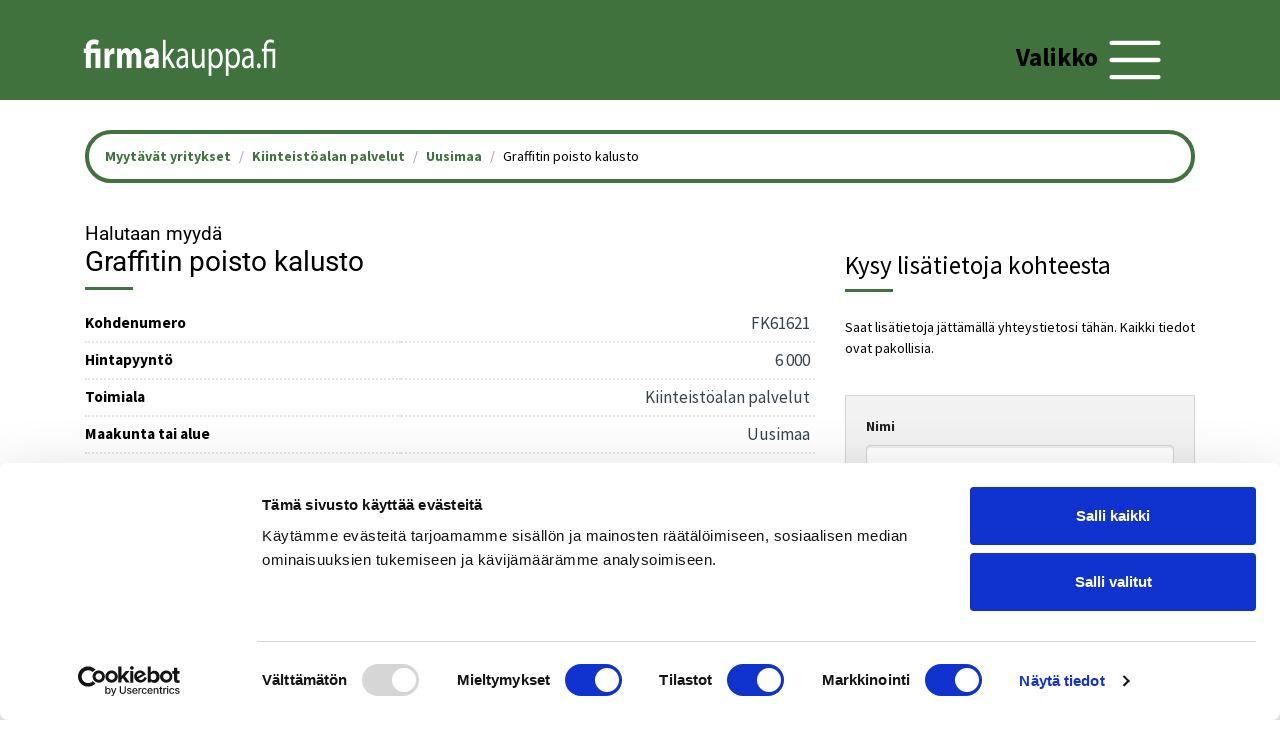

--- FILE ---
content_type: text/html; charset=utf-8
request_url: https://www.firmakauppa.fi/fi/myytavat-yritykset/kiinteistoalan-palvelut/uusimaa/graffitin-poisto-kalusto/61621/
body_size: 10931
content:
<!DOCTYPE html>
<html lang="fi">
  <head>
    <meta charset="utf-8">
    <title>Myydään graffitin poisto kalusto - Firmakauppa.fi</title>
    <meta name="viewport" content="width=device-width, initial-scale=1">
		<meta name="description" content="Myydään Graffittien poistoon erikoistunut yritys. Myydään Koko kalusto. Eli Volkswagen Transporter. Auto juuri katsastettu ja mennyt moitteettomasti läpi, valk. pakettiauto, jonka sisällä on 1000L vesisäiliö, Kärchers HDS 550 Eco kuumapainepesuri extra pitkillä letkuilla. Agrikaatti ja 1000e edestä Graffittien poisto aineita ja tarvikkeita. Myydään ulkomaille muuton vuoksi. ">
		<meta name="keywords" content="Yrityskaupat, Yrityksen myyminen, Yrityksen Ostaminen, Yrityksen hinta">
    <meta http-equiv="X-UA-Compatible" content="IE=edge" />
		<meta property="og:image" content="https://www.firmakauppa.fi/syk/firmakauppa/_assets/fk_graph.png">
				<meta property="og:type" content=website>
					<meta property="og:url" content="https://www.firmakauppa.fi/fi/myytavat-yritykset/kiinteistoalan-palvelut/uusimaa/graffitin-poisto-kalusto/61621/">
				<meta property="og:title" content="Myydään graffitin poisto kalusto - Firmakauppa.fi">
		<meta property="og:description" content="Myydään Graffittien poistoon erikoistunut yritys. Myydään Koko kalusto. Eli Volkswagen Transporter. Auto juuri katsastettu ja mennyt moitteettomasti läpi, valk. pakettiauto, jonka sisällä on 1000L vesisäiliö, Kärchers HDS 550 Eco kuumapainepesuri extra pitkillä letkuilla. Agrikaatti ja 1000e edestä Graffittien poisto aineita ja tarvikkeita. Myydään ulkomaille muuton vuoksi. ">

				<!--script id="Cookiebot" src="https://consent.cookiebot.com/uc.js" data-cbid="0df37907-607d-44b1-bbd5-711228997de2" data-blockingmode="auto" type="text/javascript"></script-->
		<script id="Cookiebot" src="https://consent.cookiebot.com/uc.js" data-cbid="0df37907-607d-44b1-bbd5-711228997de2" type="text/javascript" async></script>
		
    <link rel="icon" href="favicon_firmakauppa.ico">

	<link rel="preload" href="/syk/firmakauppa/_assets/css/banner_back_subtle.png" as="image" type="image/png" priority="high" />
	
	
	<link rel="dns-prefetch" href="https://www.gstatic.com" />
	
	<base href="https://www.firmakauppa.fi/" target="_self">
			<link rel="canonical" href="https://www.firmakauppa.fi/fi/myytavat-yritykset/kiinteistoalan-palvelut/uusimaa/graffitin-poisto-kalusto/61621/">
		
	<script src="https://code.jquery.com/jquery-3.2.1.slim.min.js" integrity="sha384-KJ3o2DKtIkvYIK3UENzmM7KCkRr/rE9/Qpg6aAZGJwFDMVNA/GpGFF93hXpG5KkN" crossorigin="anonymous"></script>
    <script src="https://ajax.googleapis.com/ajax/libs/jquery/3.3.1/jquery.min.js"></script>
	<script src="/syk/public/assets_public/js/bootbox.min.js"></script>
	<script src="/syk/public/assets_public/js/select2/select2.full.min.js"></script>
	<script src="/syk/public/assets_public/js/select2/i18n/fi.js"></script>
	<link rel="stylesheet" href="/syk/public/assets_public/js/select2/select2.min.css">
	<link rel="stylesheet" href="/syk/public/assets_public/js/select2/select2.bs.css">
	<link rel="stylesheet" href="/syk/public/assets_public/animate.css">
	<script src="/syk/common/js/underscore.min.js"></script>
	
	<script src="/syk/firmakauppa/_vendor/bootstrap/dist/js/bootstrap.min.js"></script>
	
	<script src="/syk/public/js/syk-public.js?loadKey=ab8cde820aafcssax22aaccc"></script>
	
	<link rel="stylesheet" href="syk/firmakauppa/_assets/bootstrap.min.css" media="screen">
    <link rel="stylesheet" href="syk/firmakauppa/_assets/css/custom.min.css?loadKey=ab8cde820aafcssax22aaccc" media="screen">
    <link rel="stylesheet" href="https://use.fontawesome.com/releases/v5.6.1/css/all.css" integrity="sha384-gfdkjb5BdAXd+lj+gudLWI+BXq4IuLW5IT+brZEZsLFm++aCMlF1V92rMkPaX4PP" crossorigin="anonymous">
	
	<style type="text/css">@font-face {font-family:Varela Round;font-style:normal;font-weight:400;src:url(/cf-fonts/s/varela-round/5.0.11/latin-ext/400/normal.woff2);unicode-range:U+0100-02AF,U+0304,U+0308,U+0329,U+1E00-1E9F,U+1EF2-1EFF,U+2020,U+20A0-20AB,U+20AD-20CF,U+2113,U+2C60-2C7F,U+A720-A7FF;font-display:swap;}@font-face {font-family:Varela Round;font-style:normal;font-weight:400;src:url(/cf-fonts/s/varela-round/5.0.11/hebrew/400/normal.woff2);unicode-range:U+0590-05FF,U+200C-2010,U+20AA,U+25CC,U+FB1D-FB4F;font-display:swap;}@font-face {font-family:Varela Round;font-style:normal;font-weight:400;src:url(/cf-fonts/s/varela-round/5.0.11/latin/400/normal.woff2);unicode-range:U+0000-00FF,U+0131,U+0152-0153,U+02BB-02BC,U+02C6,U+02DA,U+02DC,U+0304,U+0308,U+0329,U+2000-206F,U+2074,U+20AC,U+2122,U+2191,U+2193,U+2212,U+2215,U+FEFF,U+FFFD;font-display:swap;}@font-face {font-family:Varela Round;font-style:normal;font-weight:400;src:url(/cf-fonts/s/varela-round/5.0.11/vietnamese/400/normal.woff2);unicode-range:U+0102-0103,U+0110-0111,U+0128-0129,U+0168-0169,U+01A0-01A1,U+01AF-01B0,U+0300-0301,U+0303-0304,U+0308-0309,U+0323,U+0329,U+1EA0-1EF9,U+20AB;font-display:swap;}</style>
	<style type="text/css">@font-face {font-family:Raleway;font-style:normal;font-weight:400;src:url(/cf-fonts/s/raleway/5.0.16/cyrillic-ext/400/normal.woff2);unicode-range:U+0460-052F,U+1C80-1C88,U+20B4,U+2DE0-2DFF,U+A640-A69F,U+FE2E-FE2F;font-display:swap;}@font-face {font-family:Raleway;font-style:normal;font-weight:400;src:url(/cf-fonts/s/raleway/5.0.16/latin-ext/400/normal.woff2);unicode-range:U+0100-02AF,U+0304,U+0308,U+0329,U+1E00-1E9F,U+1EF2-1EFF,U+2020,U+20A0-20AB,U+20AD-20CF,U+2113,U+2C60-2C7F,U+A720-A7FF;font-display:swap;}@font-face {font-family:Raleway;font-style:normal;font-weight:400;src:url(/cf-fonts/s/raleway/5.0.16/latin/400/normal.woff2);unicode-range:U+0000-00FF,U+0131,U+0152-0153,U+02BB-02BC,U+02C6,U+02DA,U+02DC,U+0304,U+0308,U+0329,U+2000-206F,U+2074,U+20AC,U+2122,U+2191,U+2193,U+2212,U+2215,U+FEFF,U+FFFD;font-display:swap;}@font-face {font-family:Raleway;font-style:normal;font-weight:400;src:url(/cf-fonts/s/raleway/5.0.16/vietnamese/400/normal.woff2);unicode-range:U+0102-0103,U+0110-0111,U+0128-0129,U+0168-0169,U+01A0-01A1,U+01AF-01B0,U+0300-0301,U+0303-0304,U+0308-0309,U+0323,U+0329,U+1EA0-1EF9,U+20AB;font-display:swap;}@font-face {font-family:Raleway;font-style:normal;font-weight:400;src:url(/cf-fonts/s/raleway/5.0.16/cyrillic/400/normal.woff2);unicode-range:U+0301,U+0400-045F,U+0490-0491,U+04B0-04B1,U+2116;font-display:swap;}@font-face {font-family:Raleway;font-style:normal;font-weight:700;src:url(/cf-fonts/s/raleway/5.0.16/latin/700/normal.woff2);unicode-range:U+0000-00FF,U+0131,U+0152-0153,U+02BB-02BC,U+02C6,U+02DA,U+02DC,U+0304,U+0308,U+0329,U+2000-206F,U+2074,U+20AC,U+2122,U+2191,U+2193,U+2212,U+2215,U+FEFF,U+FFFD;font-display:swap;}@font-face {font-family:Raleway;font-style:normal;font-weight:700;src:url(/cf-fonts/s/raleway/5.0.16/cyrillic-ext/700/normal.woff2);unicode-range:U+0460-052F,U+1C80-1C88,U+20B4,U+2DE0-2DFF,U+A640-A69F,U+FE2E-FE2F;font-display:swap;}@font-face {font-family:Raleway;font-style:normal;font-weight:700;src:url(/cf-fonts/s/raleway/5.0.16/vietnamese/700/normal.woff2);unicode-range:U+0102-0103,U+0110-0111,U+0128-0129,U+0168-0169,U+01A0-01A1,U+01AF-01B0,U+0300-0301,U+0303-0304,U+0308-0309,U+0323,U+0329,U+1EA0-1EF9,U+20AB;font-display:swap;}@font-face {font-family:Raleway;font-style:normal;font-weight:700;src:url(/cf-fonts/s/raleway/5.0.16/latin-ext/700/normal.woff2);unicode-range:U+0100-02AF,U+0304,U+0308,U+0329,U+1E00-1E9F,U+1EF2-1EFF,U+2020,U+20A0-20AB,U+20AD-20CF,U+2113,U+2C60-2C7F,U+A720-A7FF;font-display:swap;}@font-face {font-family:Raleway;font-style:normal;font-weight:700;src:url(/cf-fonts/s/raleway/5.0.16/cyrillic/700/normal.woff2);unicode-range:U+0301,U+0400-045F,U+0490-0491,U+04B0-04B1,U+2116;font-display:swap;}@font-face {font-family:Raleway;font-style:normal;font-weight:900;src:url(/cf-fonts/s/raleway/5.0.16/latin/900/normal.woff2);unicode-range:U+0000-00FF,U+0131,U+0152-0153,U+02BB-02BC,U+02C6,U+02DA,U+02DC,U+0304,U+0308,U+0329,U+2000-206F,U+2074,U+20AC,U+2122,U+2191,U+2193,U+2212,U+2215,U+FEFF,U+FFFD;font-display:swap;}@font-face {font-family:Raleway;font-style:normal;font-weight:900;src:url(/cf-fonts/s/raleway/5.0.16/latin-ext/900/normal.woff2);unicode-range:U+0100-02AF,U+0304,U+0308,U+0329,U+1E00-1E9F,U+1EF2-1EFF,U+2020,U+20A0-20AB,U+20AD-20CF,U+2113,U+2C60-2C7F,U+A720-A7FF;font-display:swap;}@font-face {font-family:Raleway;font-style:normal;font-weight:900;src:url(/cf-fonts/s/raleway/5.0.16/cyrillic/900/normal.woff2);unicode-range:U+0301,U+0400-045F,U+0490-0491,U+04B0-04B1,U+2116;font-display:swap;}@font-face {font-family:Raleway;font-style:normal;font-weight:900;src:url(/cf-fonts/s/raleway/5.0.16/vietnamese/900/normal.woff2);unicode-range:U+0102-0103,U+0110-0111,U+0128-0129,U+0168-0169,U+01A0-01A1,U+01AF-01B0,U+0300-0301,U+0303-0304,U+0308-0309,U+0323,U+0329,U+1EA0-1EF9,U+20AB;font-display:swap;}@font-face {font-family:Raleway;font-style:normal;font-weight:900;src:url(/cf-fonts/s/raleway/5.0.16/cyrillic-ext/900/normal.woff2);unicode-range:U+0460-052F,U+1C80-1C88,U+20B4,U+2DE0-2DFF,U+A640-A69F,U+FE2E-FE2F;font-display:swap;}@font-face {font-family:Roboto;font-style:normal;font-weight:400;src:url(/cf-fonts/s/roboto/5.0.11/cyrillic/400/normal.woff2);unicode-range:U+0301,U+0400-045F,U+0490-0491,U+04B0-04B1,U+2116;font-display:swap;}@font-face {font-family:Roboto;font-style:normal;font-weight:400;src:url(/cf-fonts/s/roboto/5.0.11/cyrillic-ext/400/normal.woff2);unicode-range:U+0460-052F,U+1C80-1C88,U+20B4,U+2DE0-2DFF,U+A640-A69F,U+FE2E-FE2F;font-display:swap;}@font-face {font-family:Roboto;font-style:normal;font-weight:400;src:url(/cf-fonts/s/roboto/5.0.11/greek/400/normal.woff2);unicode-range:U+0370-03FF;font-display:swap;}@font-face {font-family:Roboto;font-style:normal;font-weight:400;src:url(/cf-fonts/s/roboto/5.0.11/greek-ext/400/normal.woff2);unicode-range:U+1F00-1FFF;font-display:swap;}@font-face {font-family:Roboto;font-style:normal;font-weight:400;src:url(/cf-fonts/s/roboto/5.0.11/latin/400/normal.woff2);unicode-range:U+0000-00FF,U+0131,U+0152-0153,U+02BB-02BC,U+02C6,U+02DA,U+02DC,U+0304,U+0308,U+0329,U+2000-206F,U+2074,U+20AC,U+2122,U+2191,U+2193,U+2212,U+2215,U+FEFF,U+FFFD;font-display:swap;}@font-face {font-family:Roboto;font-style:normal;font-weight:400;src:url(/cf-fonts/s/roboto/5.0.11/latin-ext/400/normal.woff2);unicode-range:U+0100-02AF,U+0304,U+0308,U+0329,U+1E00-1E9F,U+1EF2-1EFF,U+2020,U+20A0-20AB,U+20AD-20CF,U+2113,U+2C60-2C7F,U+A720-A7FF;font-display:swap;}@font-face {font-family:Roboto;font-style:normal;font-weight:400;src:url(/cf-fonts/s/roboto/5.0.11/vietnamese/400/normal.woff2);unicode-range:U+0102-0103,U+0110-0111,U+0128-0129,U+0168-0169,U+01A0-01A1,U+01AF-01B0,U+0300-0301,U+0303-0304,U+0308-0309,U+0323,U+0329,U+1EA0-1EF9,U+20AB;font-display:swap;}@font-face {font-family:Roboto;font-style:normal;font-weight:700;src:url(/cf-fonts/s/roboto/5.0.11/cyrillic/700/normal.woff2);unicode-range:U+0301,U+0400-045F,U+0490-0491,U+04B0-04B1,U+2116;font-display:swap;}@font-face {font-family:Roboto;font-style:normal;font-weight:700;src:url(/cf-fonts/s/roboto/5.0.11/latin/700/normal.woff2);unicode-range:U+0000-00FF,U+0131,U+0152-0153,U+02BB-02BC,U+02C6,U+02DA,U+02DC,U+0304,U+0308,U+0329,U+2000-206F,U+2074,U+20AC,U+2122,U+2191,U+2193,U+2212,U+2215,U+FEFF,U+FFFD;font-display:swap;}@font-face {font-family:Roboto;font-style:normal;font-weight:700;src:url(/cf-fonts/s/roboto/5.0.11/vietnamese/700/normal.woff2);unicode-range:U+0102-0103,U+0110-0111,U+0128-0129,U+0168-0169,U+01A0-01A1,U+01AF-01B0,U+0300-0301,U+0303-0304,U+0308-0309,U+0323,U+0329,U+1EA0-1EF9,U+20AB;font-display:swap;}@font-face {font-family:Roboto;font-style:normal;font-weight:700;src:url(/cf-fonts/s/roboto/5.0.11/greek-ext/700/normal.woff2);unicode-range:U+1F00-1FFF;font-display:swap;}@font-face {font-family:Roboto;font-style:normal;font-weight:700;src:url(/cf-fonts/s/roboto/5.0.11/greek/700/normal.woff2);unicode-range:U+0370-03FF;font-display:swap;}@font-face {font-family:Roboto;font-style:normal;font-weight:700;src:url(/cf-fonts/s/roboto/5.0.11/latin-ext/700/normal.woff2);unicode-range:U+0100-02AF,U+0304,U+0308,U+0329,U+1E00-1E9F,U+1EF2-1EFF,U+2020,U+20A0-20AB,U+20AD-20CF,U+2113,U+2C60-2C7F,U+A720-A7FF;font-display:swap;}@font-face {font-family:Roboto;font-style:normal;font-weight:700;src:url(/cf-fonts/s/roboto/5.0.11/cyrillic-ext/700/normal.woff2);unicode-range:U+0460-052F,U+1C80-1C88,U+20B4,U+2DE0-2DFF,U+A640-A69F,U+FE2E-FE2F;font-display:swap;}@font-face {font-family:Roboto;font-style:normal;font-weight:900;src:url(/cf-fonts/s/roboto/5.0.11/latin-ext/900/normal.woff2);unicode-range:U+0100-02AF,U+0304,U+0308,U+0329,U+1E00-1E9F,U+1EF2-1EFF,U+2020,U+20A0-20AB,U+20AD-20CF,U+2113,U+2C60-2C7F,U+A720-A7FF;font-display:swap;}@font-face {font-family:Roboto;font-style:normal;font-weight:900;src:url(/cf-fonts/s/roboto/5.0.11/cyrillic/900/normal.woff2);unicode-range:U+0301,U+0400-045F,U+0490-0491,U+04B0-04B1,U+2116;font-display:swap;}@font-face {font-family:Roboto;font-style:normal;font-weight:900;src:url(/cf-fonts/s/roboto/5.0.11/greek/900/normal.woff2);unicode-range:U+0370-03FF;font-display:swap;}@font-face {font-family:Roboto;font-style:normal;font-weight:900;src:url(/cf-fonts/s/roboto/5.0.11/cyrillic-ext/900/normal.woff2);unicode-range:U+0460-052F,U+1C80-1C88,U+20B4,U+2DE0-2DFF,U+A640-A69F,U+FE2E-FE2F;font-display:swap;}@font-face {font-family:Roboto;font-style:normal;font-weight:900;src:url(/cf-fonts/s/roboto/5.0.11/latin/900/normal.woff2);unicode-range:U+0000-00FF,U+0131,U+0152-0153,U+02BB-02BC,U+02C6,U+02DA,U+02DC,U+0304,U+0308,U+0329,U+2000-206F,U+2074,U+20AC,U+2122,U+2191,U+2193,U+2212,U+2215,U+FEFF,U+FFFD;font-display:swap;}@font-face {font-family:Roboto;font-style:normal;font-weight:900;src:url(/cf-fonts/s/roboto/5.0.11/vietnamese/900/normal.woff2);unicode-range:U+0102-0103,U+0110-0111,U+0128-0129,U+0168-0169,U+01A0-01A1,U+01AF-01B0,U+0300-0301,U+0303-0304,U+0308-0309,U+0323,U+0329,U+1EA0-1EF9,U+20AB;font-display:swap;}@font-face {font-family:Roboto;font-style:normal;font-weight:900;src:url(/cf-fonts/s/roboto/5.0.11/greek-ext/900/normal.woff2);unicode-range:U+1F00-1FFF;font-display:swap;}</style>

	<link rel="stylesheet" href="syk/firmakauppa/_assets/css/firmakauppa2.css?loadKey=ab8cde820aafcssax22aaccc" media="screen">

	<script src="https://www.google.com/recaptcha/api.js?hl=fi"></script>    
	<!-- Matomo -->
	<script>
	var _paq = window._paq = window._paq || [];
	/* tracker methods like "setCustomDimension" should be called before "trackPageView" */
	_paq.push(['trackPageView']);
	_paq.push(['enableLinkTracking']);
	(function() {
		var u="https://firmakauppa.matomo.cloud/";
		_paq.push(['setTrackerUrl', u+'matomo.php']);
		_paq.push(['setSiteId', '1']);
		var d=document, g=d.createElement('script'), s=d.getElementsByTagName('script')[0];
		g.async=true; g.src='https://cdn.matomo.cloud/firmakauppa.matomo.cloud/matomo.js'; s.parentNode.insertBefore(g,s);
	})();
	</script>
	<!-- End Matomo Code -->

  </head>
  <body class="page-BuyingBusinessController-buyItem article-na">
	
  	<img src="/syk/firmakauppa/_assets/fk_graph.png" style="position:absolute;opacity:0" />

		<div class="navbar navbar-expand-custom static-top navbar-dark bg-primary navbar-second-nav alt2-color">
      <div class="container">
        
	  	<a href="/fi" class="navbar-brand">
			<img class="navbar-logo" src="syk/firmakauppa/_assets/firmakauppa2_web.png" />
		</a>

        <button class="navbar-toggler ml-auto" type="button" data-toggle="collapse" data-target="#navbarResponsive" aria-controls="navbarResponsive" aria-expanded="false" aria-label="Toggle navigation">
          <span class="nav-description">Valikko </span><span class="navbar-toggler-icon"></span>
        </button>
        <div class="collapse navbar-collapse" id="navbarResponsive">
          <ul class="navbar-nav">
            
			<li class="nav-item">
              <a class="nav-link" href="/fi">Etusivu</a>
            </li>
			
			<li class="nav-item" style="min-width: 150px">
              <a class="nav-link minimize-link" href="https://www.firmakauppa.fi/fi/myytavat-yritykset/">Myytävät&nbsp;yritykset</a>
            </li>
			
            <li class="nav-item" style="min-width: 150px">
              <a class="nav-link minimize-link" href="https://www.firmakauppa.fi/fi/ostetaan-yritykset/">Ostoilmoitukset</a>
            </li>

			<li class="nav-item dropdown">
				<!--
				<a class="nav-link dropdown-toggle" data-toggle="dropdown" href="https://www.firmakauppa.fi/fi/jata-ilmoitus/myy-tai-osta-yritys/">
					Jätä ilmoitus <span class="caret"></span>
				</a>
				<div class="dropdown-menu">
					<a class="dropdown-item" href="https://www.firmakauppa.fi/fi/jata-ilmoitus/myy-yritys/">Jätä myynti-ilmoitus (alle 200.000 hintapyyntö)</a>
					<a class="dropdown-item secretElement" href="https://www.firmakauppa.fi/fi/jata-ilmoitus/myy-yritys/?p=1">Jätä myynti-ilmoitus (yli 200.000 hintapyyntö)</a>
					<a class="dropdown-item" href="https://www.firmakauppa.fi/fi/jata-ilmoitus/osta-yritys/">Jätä osto-ilmoitus</a>
				</div>
				-->
				<a class="nav-link" href="https://www.firmakauppa.fi/fi/jata-ilmoitus/myy-tai-osta-yritys/">
					Jätä&nbsp;ilmoitus
				</a>
			</li>

			<li class="nav-item dropdown" style="min-width: 64px">
              <a class="nav-link minimize-link dropdown-toggle" data-toggle="dropdown" href="#">Vinkit <span class="caret"></span></a>
			  <div class="dropdown-menu">
				<a class="dropdown-item" href="/fi/sisalto/etsitko-yrityksellesi-jatkajaa/etsitko-yrityksellesi-jatkajaa/">Myymässä yritystä</a>
				<a class="dropdown-item" href="/fi/sisalto/uusi-tulevaisuus-yrittajana/uusi-tulevaisuus-yrittajana/">Ostamassa yritystä</a>
			  </div>
            </li>
			
								<li class="nav-item dropdown">
						<a class="nav-link dropdown-toggle link-etsitko-yrityksellesi-jatkajaa" data-toggle="dropdown" href="https://www.firmakauppa.fi/fi/sisalto/etsitko-yrityksellesi-jatkajaa/etsitko-yrityksellesi-jatkajaa/">Etsitkö yrityksellesi jatkajaa? <span class="caret"></span></a>
						<div class="dropdown-menu">							<a class="dropdown-item" href="https://www.firmakauppa.fi/fi/sisalto/etsitko-yrityksellesi-jatkajaa/etsitko-yrityksellesi-jatkajaa/">Etsitkö yrityksellesi jatkajaa</a>							<a class="dropdown-item" href="https://www.firmakauppa.fi/fi/sisalto/etsitko-yrityksellesi-jatkajaa/voiko-pienyritysta-myyda/">Voiko pienyritystä myydä?</a>							<a class="dropdown-item" href="https://www.firmakauppa.fi/fi/sisalto/etsitko-yrityksellesi-jatkajaa/miksi-firmakauppafi/">Miksi firmakauppa.fi?</a>							<a class="dropdown-item" href="https://www.firmakauppa.fi/fi/sisalto/etsitko-yrityksellesi-jatkajaa/yrityskaupan-eri-mahdollisuudet/">Yrityskaupan eri mahdollisuudet</a>							<a class="dropdown-item" href="https://www.firmakauppa.fi/fi/sisalto/etsitko-yrityksellesi-jatkajaa/ohjeita-yritysmyyntiin/">Ohjeita yritysmyyntiin</a>							<a class="dropdown-item" href="https://www.firmakauppa.fi/fi/sisalto/etsitko-yrityksellesi-jatkajaa/poytalaatikkoyrityksen-myyminen/">Pöytälaatikkoyrityksen myyminen</a></div></li>					<li class="nav-item dropdown">
						<a class="nav-link dropdown-toggle link-uusi-tulevaisuus-yrittajana" data-toggle="dropdown" href="https://www.firmakauppa.fi/fi/sisalto/uusi-tulevaisuus-yrittajana/uusi-tulevaisuus-yrittajana/">Uusi tulevaisuus yrittäjänä <span class="caret"></span></a>
						<div class="dropdown-menu">							<a class="dropdown-item" href="https://www.firmakauppa.fi/fi/sisalto/uusi-tulevaisuus-yrittajana/uusi-tulevaisuus-yrittajana/">Uusi tulevaisuus yrittäjänä</a>							<a class="dropdown-item" href="https://www.firmakauppa.fi/fi/sisalto/uusi-tulevaisuus-yrittajana/miksi-ostaa-yritys/">Miksi ostaa yritys?</a>							<a class="dropdown-item" href="https://www.firmakauppa.fi/fi/sisalto/uusi-tulevaisuus-yrittajana/ohjeita-yritysostoon/">Ohjeita yritysostoon</a>							<a class="dropdown-item" href="https://www.firmakauppa.fi/fi/sisalto/uusi-tulevaisuus-yrittajana/jata-ostohaku-ilmoitus/">Jätä ostohaku-ilmoitus</a>							<a class="dropdown-item" href="https://www.firmakauppa.fi/fi/sisalto/uusi-tulevaisuus-yrittajana/poytalaatikkoyrityksen-ostaminen/">Pöytälaatikkoyrityksen ostaminen</a></div></li>					<li class="nav-item dropdown">
						<a class="nav-link dropdown-toggle link-palvelut" data-toggle="dropdown" href="https://www.firmakauppa.fi/fi/sisalto/palvelut/asiantuntijapalvelut-yrityskaupan-tueksi/">Palvelut <span class="caret"></span></a>
						<div class="dropdown-menu">							<a class="dropdown-item" href="https://www.firmakauppa.fi/fi/sisalto/palvelut/asiantuntijapalvelut-yrityskaupan-tueksi/">Palvelut</a>							<a class="dropdown-item" href="https://www.firmakauppa.fi/fi/sisalto/palvelut/pienyrityspalvelut/">Pienyrityspalvelut</a>							<a class="dropdown-item" href="https://www.firmakauppa.fi/fi/sisalto/palvelut/tehoa-myyntiin-firmakauppa-paketti/">Tehoa myyntiin! Firmakauppa-paketti</a>							<a class="dropdown-item" href="https://www.firmakauppa.fi/fi/sisalto/palvelut/yrityksen-kauppahinta-arvio/">Kauppahinta-arvio</a>							<a class="dropdown-item" href="https://www.firmakauppa.fi/fi/sisalto/palvelut/kauppakirja-yrityksen-myymiseen-tai-ostamiseen/">Kauppakirjapalvelu</a>							<a class="dropdown-item" href="https://www.firmakauppa.fi/fi/sisalto/palvelut/yrityskaupan-asiantuntijat/">Asiantuntijat</a>							<a class="dropdown-item" href="https://www.firmakauppa.fi/fi/sisalto/palvelut/yrityskaupan-rahoitus-momentum/">Yrityskaupan rahoitus</a></div></li>					<li class="nav-item dropdown">
						<a class="nav-link dropdown-toggle link-info" data-toggle="dropdown" href="https://www.firmakauppa.fi/fi/sisalto/info/hinnasto/">Info <span class="caret"></span></a>
						<div class="dropdown-menu">							<a class="dropdown-item" href="https://www.firmakauppa.fi/fi/sisalto/info/hinnasto/">Hinnasto</a>							<a class="dropdown-item" href="https://www.firmakauppa.fi/fi/sisalto/info/info/">Info</a>							<a class="dropdown-item" href="https://www.firmakauppa.fi/fi/sisalto/info/usein-kysytyt-kysymykset/">Usein kysytyt kysymykset</a>							<a class="dropdown-item" href="https://www.firmakauppa.fi/fi/sisalto/info/suomen-yrityskaupat-oy/">Suomen Yrityskaupat Oy</a>							<a class="dropdown-item" href="https://www.firmakauppa.fi/fi/sisalto/info/tietosuojaseloste/">Tietosuojaseloste</a>							<a class="dropdown-item" href="https://www.firmakauppa.fi/fi/sisalto/info/firmakaupan-kayttoehdot-tausta-ja-toimintatapa/">Käyttöehdot, tausta ja toimintatapa</a></div></li>			
          </ul>

		  <div class="secondary-nav" id="">
			
			<a class="hide-on-small btn-social btn-social-fb d-none d-lg-inline-block d-md-inline-block" href="https://www.facebook.com/firmakauppa" target="_blank"><i class="fab fa-facebook"></i></a>
			
			<a class="hide-on-small btn btn-secondary login-btn" href="https://www.firmakauppa.fi/fi/jata-ilmoitus/myy-tai-osta-yritys/">Jätä ilmoitus</a>
			
							<a class="btn btn-success login-btn" href="https://www.firmakauppa.fi/fi/kirjaudu-sisaan/">Kirjaudu sisään</a>
				<a class="register-btn" href="https://www.firmakauppa.fi/fi/kirjaudu-sisaan/?register=1">Luo tili</a>
			
        </div>

        </div>
      </div>
	</div>

		
	<script>
		$(function(){
			$(".navbar .nav-item:contains('Info')").find(".dropdown-menu").prepend("<a class='dropdown-item' href='/ajankohtaista'>Ajankohtaista</a>");

			let f = function() {
				if ($(document).scrollTop() > 70) {
				$(".navbar").addClass("alt-color");
				} else {
				$(".navbar").removeClass("alt-color");
				}
			};
			let df = _.throttle(f, 100, {leading: true});
			$(document).scroll(df)
		});
		
	</script>

	
	
    <main role="main" class="container-fluid">
		<div class="he-main-content item-page" style="max-width: 1920px">
		
			<div class="row">
				
				<!--div class="col-lg-3 text-center d-none d-lg-block mt-3">
				
									
				</div-->
				
				<div class="container mt-3">
					
					<nav aria-label="breadcrumb">
					  <ol class="breadcrumb">
						<li class="breadcrumb-item"><a href="https://www.firmakauppa.fi/fi/myytavat-yritykset/">Myytävät yritykset</a></li>
						<li class="breadcrumb-item"><a href="https://www.firmakauppa.fi/fi/myytavat-yritykset/kiinteistoalan-palvelut/">Kiinteistöalan palvelut</a></li>
						<li class="breadcrumb-item"><a href="https://www.firmakauppa.fi/fi/myytavat-yritykset/kiinteistoalan-palvelut/uusimaa/">Uusimaa</a></li>
						<li class="breadcrumb-item active" aria-current="page">Graffitin poisto kalusto</li>
					  </ol>
					</nav>
					
					<div class="row">
						<div class="col-lg-8">

							<h1 class="item-header mt-3 mb-3">
								<small>Halutaan myydä</small><br />
								Graffitin poisto kalusto							</h1>
							
							
							<div class="table-responsive">
								<table class="table syk-item-info-table">
								
									<tr>
										<th>Kohdenumero</th>
										<td class="text-right">
											FK61621										</td>
									</tr>

									<tr>
										<th>Hintapyyntö</th>
										<td class="text-right">
											6 000										</td>
									</tr>
								
																		
																		
									<tr>
										<th>Toimiala</th>
										<td class="text-right">
											Kiinteistöalan palvelut										</td>
									</tr>
									<tr>
										<th>Maakunta tai alue</th>
										<td class="text-right">
											Uusimaa										</td>
									</tr>

																		<tr>
										<th>Henkilöluku</th>
										<td class="text-right">
											1										</td>
									</tr>
																		
									
								</table>
							</div>

							
							<div class="item-desc">
								Myydään Graffittien poistoon erikoistunut yritys. Myydään Koko kalusto. Eli Volkswagen Transporter. Auto juuri katsastettu ja mennyt moitteettomasti läpi, valk. pakettiauto, jonka sisällä on 1000L vesisäiliö, Kärchers HDS 550 Eco kuumapainepesuri extra pitkillä letkuilla. Agrikaatti ja 1000e edestä Graffittien poisto aineita ja tarvikkeita. Myydään ulkomaille muuton vuoksi. 							</div>

							<div class="item-some-links">
																</div>

								<style>
									.item-some-links a {
										display: block;
										font-size: 1.3em;
										color: #000;
									}
								</style>

								<script>

									var confirmAction = null;

									jQuery(function(){
										jQuery("a.external-link").on("click", function(e){
											let elem = jQuery(this);
											if (!confirmAction){
												e.preventDefault();
												bootbox.confirm("Olet poistumassa Firmakauppa.fi sivulta. Tämä linkki johtaa toiselle sivustolle, joka on ilmoituksen tekijän antama.", function(result){
													if (result){
														confirmAction = true;
														window.open(elem.attr("href"));
														confirmAction = false;
													}
												});
											}
										});
									});
								</script>

														
							<h2 class="mt-4">Jaa ilmoitus</h2>
							<div class="mt-3">
										
		<ul class="social-buttons clearfix mu-0">
			<li class="share-article-text">Jaa sivu: </li>
			<li><a title="Jaa Facebookissa" href="https://www.facebook.com/sharer.php?u=https%3A%2F%2Fwww.firmakauppa.fi%2Ffi%2Fmyytavat-yritykset%2Fuusimaa%2Fkiinteistoalan-palvelut%2Fgraffitin-poisto-kalusto%2F61621%2F" target="_blank" class="social-button-fb"><i class="fab fa-facebook-f"></i></a></li>
			<li><a title="Jaa Twitterissä" href="https://twitter.com/intent/tweet?url=https%3A%2F%2Fwww.firmakauppa.fi%2Ffi%2Fmyytavat-yritykset%2Fuusimaa%2Fkiinteistoalan-palvelut%2Fgraffitin-poisto-kalusto%2F61621%2F&text=Myyd%C3%A4%C3%A4n+Graffittien+poistoon+erikoistunut+yritys.+Myyd%C3%A4%C3%A4n+Koko+kalusto.+Eli+Volkswagen+Transporter.+Auto+juuri+katsastettu+ja+mennyt+moitteettomasti+l%C3%A4pi%2C+valk.+pakettiauto%2C+jonka+sis%C3%A4ll%C3%A4+on+1000L+vesis%C3%A4ili%C3%B6%2C+K%C3%A4rchers+HDS+550+Eco+kuumapainepesuri+extra+pitkill%C3%A4+letkuilla.+Agrikaatti+ja+1000e+edest%C3%A4+Graffittien+poisto+aineita+ja+tarvikkeita.+Myyd%C3%A4%C3%A4n+ulkomaille+muuton+vuoksi.+&via=Firmakauppa" target="_blank" class="social-button-tw"><i class="fab fa-twitter"></i></a></li>
			<li><a title="Jaa LinkedInissä" href="https://www.linkedin.com/shareArticle?mini=true&url=https%3A%2F%2Fwww.firmakauppa.fi%2Ffi%2Fmyytavat-yritykset%2Fuusimaa%2Fkiinteistoalan-palvelut%2Fgraffitin-poisto-kalusto%2F61621%2F&title=Myyd%C3%A4%C3%A4n+graffitin+poisto+kalusto&summary=Myyd%C3%A4%C3%A4n+Graffittien+poistoon+erikoistunut+yritys.+Myyd%C3%A4%C3%A4n+Koko+kalusto.+Eli+Volkswagen+Transporter.+Auto+juuri+katsastettu+ja+mennyt+moitteettomasti+l%C3%A4pi%2C+valk.+pakettiauto%2C+jonka+sis%C3%A4ll%C3%A4+on+1000L+vesis%C3%A4ili%C3%B6%2C+K%C3%A4rchers+HDS+550+Eco+kuumapainepesuri+extra+pitkill%C3%A4+letkuilla.+Agrikaatti+ja+1000e+edest%C3%A4+Graffittien+poisto+aineita+ja+tarvikkeita.+Myyd%C3%A4%C3%A4n+ulkomaille+muuton+vuoksi.+&source=firmakauppa" target="_blank" class="social-button-li"><i class="fab fa-linkedin-in"></i></a></li>
		</ul>
		
									</div>

							<div class="d-none d-lg-block">

								<br />
								
								<a class="back-btn" href="https://www.firmakauppa.fi/fi/myytavat-yritykset/"><i class="fas fa-arrow-left"></i> Takaisin kohteisiin</a>

								<br />
								<br />
							</div>
						
					</div>

					<div class="col-lg-4 mt-5 mb-5 " style="position: relative">

						<div class="submit-success-container">
							<p>
								<i class="fas fa-check"></i><br />
								Viesti lähetetty
							</p>
						</div>
						
						
												
						<form action="https://www.firmakauppa.fi/fi/jata-ilmoitus/moreInformation/?id=61621" method="post">

							<input type="hidden" name="item_id" value="61621" />

							
									
				
		<input type="hidden" class="g-recaptcha-response" name="g-recaptcha-response" />
		
				<div class="alert alert-success ask-more-info">
			<p class="generic-header"><i class="fas fa-thumbs-up"></i> Kysy lisätietoja kohteesta</p>
			<p>Saat lisätietoja jättämällä yhteystietosi tähän. Kaikki tiedot ovat pakollisia.</p>
		</div>
				
		<div class="card syk-filter-card">
		  <div class="card-body">
			
						
					
		<div class="form-group ">
						<label class="control-label">Nimi </label>
						
			<div class="">
				<input type="text" name="name"  class="form-control  remember-me" placeholder="Etu- ja sukunimi" value="" >
				
							</div>
			
		</div>
		
		
			<div style="display:none">
					
		<div class="form-group ">
						<label class="control-label">Etunimi </label>
						
			<div class="">
				<input type="text" name="first_name"  class="form-control  remember-me" placeholder="Etunimi" value="" >
				
							</div>
			
		</div>
		
					</div>
			
						
								
		<div class="form-group ">
						<label class="control-label">Puhelin </label>
						
			<div class="">
				<input type="text" name="phone"  class="form-control  remember-me" placeholder="Puhelin" value="" >
				
							</div>
			
		</div>
		
								
					
		<div class="form-group ">
						<label class="control-label">Sähköposti </label>
						
			<div class="">
				<input type="text" name="email"  class="form-control  remember-me" placeholder="Sähköposti" value="" >
				
							</div>
			
		</div>
		
					
						
						<label class='control-label'>Viesti</label><br />		
		<textarea  name="message" placeholder="Viesti" class="form-control " ></textarea>
		
								
						<br />

					
		<div class="custom-control custom-checkbox ">
		  <input name="request_financing_info" type="checkbox" class="custom-control-input" value="1"  id="SYKCMSCheckboxf9bb77f1ac4157a842791961072c7ded" />
		  <label class="custom-control-label" for="SYKCMSCheckboxf9bb77f1ac4157a842791961072c7ded">Haluan, että Momentum Helsinki on minuun yhteydessä tämän kohteen <u>rahoitusmahdollisuuksien selvittämistä varten</u> (ks. lisätietoja <a href='https://www.firmakauppa.fi/fi/sisalto/palvelut/yrityskaupan-rahoitus-momentum/'>täältä</a>)</label>
		</div>
		
					
			
			<br />

			<div class="g-recaptcha" data-sitekey="6LfaarwUAAAAAJIOqQxRciK9Zex0_DCoyVpAGtwM"></div>
			<br />
			
			<button type="submit" class="btn btn-success">Lähetä yhteydenottopyyntö</button>
			
						
		  </div>
		</div>
		
		
						</form>

											
					</div>
					
				</div>
			
				<div class="d-lg-none mt-3">
					<br />
					
								
		<ul class="social-buttons clearfix mu-0">
			<li class="share-article-text">Jaa sivu: </li>
			<li><a title="Jaa Facebookissa" href="https://www.facebook.com/sharer.php?u=https%3A%2F%2Fwww.firmakauppa.fi%2Ffi%2Fmyytavat-yritykset%2Fuusimaa%2Fkiinteistoalan-palvelut%2Fgraffitin-poisto-kalusto%2F61621%2F" target="_blank" class="social-button-fb"><i class="fab fa-facebook-f"></i></a></li>
			<li><a title="Jaa Twitterissä" href="https://twitter.com/intent/tweet?url=https%3A%2F%2Fwww.firmakauppa.fi%2Ffi%2Fmyytavat-yritykset%2Fuusimaa%2Fkiinteistoalan-palvelut%2Fgraffitin-poisto-kalusto%2F61621%2F&text=Myyd%C3%A4%C3%A4n+Graffittien+poistoon+erikoistunut+yritys.+Myyd%C3%A4%C3%A4n+Koko+kalusto.+Eli+Volkswagen+Transporter.+Auto+juuri+katsastettu+ja+mennyt+moitteettomasti+l%C3%A4pi%2C+valk.+pakettiauto%2C+jonka+sis%C3%A4ll%C3%A4+on+1000L+vesis%C3%A4ili%C3%B6%2C+K%C3%A4rchers+HDS+550+Eco+kuumapainepesuri+extra+pitkill%C3%A4+letkuilla.+Agrikaatti+ja+1000e+edest%C3%A4+Graffittien+poisto+aineita+ja+tarvikkeita.+Myyd%C3%A4%C3%A4n+ulkomaille+muuton+vuoksi.+&via=Firmakauppa" target="_blank" class="social-button-tw"><i class="fab fa-twitter"></i></a></li>
			<li><a title="Jaa LinkedInissä" href="https://www.linkedin.com/shareArticle?mini=true&url=https%3A%2F%2Fwww.firmakauppa.fi%2Ffi%2Fmyytavat-yritykset%2Fuusimaa%2Fkiinteistoalan-palvelut%2Fgraffitin-poisto-kalusto%2F61621%2F&title=Myyd%C3%A4%C3%A4n+graffitin+poisto+kalusto&summary=Myyd%C3%A4%C3%A4n+Graffittien+poistoon+erikoistunut+yritys.+Myyd%C3%A4%C3%A4n+Koko+kalusto.+Eli+Volkswagen+Transporter.+Auto+juuri+katsastettu+ja+mennyt+moitteettomasti+l%C3%A4pi%2C+valk.+pakettiauto%2C+jonka+sis%C3%A4ll%C3%A4+on+1000L+vesis%C3%A4ili%C3%B6%2C+K%C3%A4rchers+HDS+550+Eco+kuumapainepesuri+extra+pitkill%C3%A4+letkuilla.+Agrikaatti+ja+1000e+edest%C3%A4+Graffittien+poisto+aineita+ja+tarvikkeita.+Myyd%C3%A4%C3%A4n+ulkomaille+muuton+vuoksi.+&source=firmakauppa" target="_blank" class="social-button-li"><i class="fab fa-linkedin-in"></i></a></li>
		</ul>
		
						
					<br />

					<a class="back-btn" href="https://www.firmakauppa.fi/fi/myytavat-yritykset/"><i class="fas fa-arrow-left"></i> Takaisin kohteisiin</a>

					<br />
					<br />
				</div>

			</div>
		</div>

		

		<div class="container fkv2-hide-on-mobile">

		<div style="border-top:3px dotted #efefef; margin-top:40px;"></div>

		<h2 class="mb-5 mt-5" style="font-size:1.3em;font-weight:bold">Katso myös nämä myytävät yritykset Suomen suurimmalta yritysvälittäjältä - Suomen Yrityskaupat</h2>
		<div class="row mb-3" >
			
					<div class="trending-items syk-items">
			<div id="items-carousel" class="carousel slide w-100" data-ride="carousel">
				<div class="carousel-inner w-100" role="listbox">							<div class="carousel-item active">
								<div class="col-md-3">
									<div class="card">
										<div class="card-body">

											<h4>Yli 30 vuoden ajan metallinkäsittelyä ja metallituotteiden valmistusta harjoittava yritys nykyaikaisilla tuotantotiloilla ja laitteilla</h4>
											<hr class="fk2-hr" />
											<strong>Toimiala</strong><br />
											Metallituotteiden valmistus<br />
											<strong>Hintapyyntö</strong><br />
											1 475 000 EUR<br />
											
											<a target="_blank" class="btn btn-primary" href="https://www.yrityskaupat.net/fi/myytavat-yritykset/metallituotteiden-valmistus/viro/yli-30-vuoden-ajan-metallinkasittelya-ja-metallituotteiden-valmistusta-harjoittava-yritys-nykyaikaisilla-tuotantotiloilla-ja-laitteilla/122041/">Katso ilmoitus</a>
											<img class="syk-logo" src="syk/public/assets_public/logo_new.png" style="width: 100%; max-width: 70px; margin-top: 15px">
										</div>
									</div>
								</div>
							</div>
													<div class="carousel-item ">
								<div class="col-md-3">
									<div class="card">
										<div class="card-body">

											<h4>Myydään suosittu Grilli-Kahvila Huuhkajalampi Lopella kantatie 54:n varrella</h4>
											<hr class="fk2-hr" />
											<strong>Toimiala</strong><br />
											Ravintolat, kahvilat<br />
											<strong>Hintapyyntö</strong><br />
											45 000 EUR<br />
											
											<a target="_blank" class="btn btn-primary" href="https://www.yrityskaupat.net/fi/myytavat-yritykset/ravintolat-kahvilat/suomi/myydaan-suosittu-grilli-kahvila-huuhkajalampi-lopella-kantatie-54-varrella/123467/">Katso ilmoitus</a>
											<img class="syk-logo" src="syk/public/assets_public/logo_new.png" style="width: 100%; max-width: 70px; margin-top: 15px">
										</div>
									</div>
								</div>
							</div>
													<div class="carousel-item ">
								<div class="col-md-3">
									<div class="card">
										<div class="card-body">

											<h4>Myynnissä menestyvä ja arvostettu liikkumisen apuvälinealan yritys </h4>
											<hr class="fk2-hr" />
											<strong>Toimiala</strong><br />
											Muut tukkukaupat<br />
											<strong>Hintapyyntö</strong><br />
											350 000 EUR<br />
											
											<a target="_blank" class="btn btn-primary" href="https://www.yrityskaupat.net/fi/myytavat-yritykset/muut-tukkukaupat/suomi/liikkumisen-apuvalineisiin-erikoistunut-liiketoiminta/118601/">Katso ilmoitus</a>
											<img class="syk-logo" src="syk/public/assets_public/logo_new.png" style="width: 100%; max-width: 70px; margin-top: 15px">
										</div>
									</div>
								</div>
							</div>
													<div class="carousel-item ">
								<div class="col-md-3">
									<div class="card">
										<div class="card-body">

											<h4>Papa Joe - rennosti rokahtava jokilaiva Turun keskustassa!</h4>
											<hr class="fk2-hr" />
											<strong>Toimiala</strong><br />
											Ravintolat, kahvilat<br />
											<strong>Hintapyyntö</strong><br />
											495 000 EUR<br />
											
											<a target="_blank" class="btn btn-primary" href="https://www.yrityskaupat.net/fi/myytavat-yritykset/ravintolat-kahvilat/suomi/todellinen-tilaisuus-suosittu-laivaravintola-huippupaikalla/122983/">Katso ilmoitus</a>
											<img class="syk-logo" src="syk/public/assets_public/logo_new.png" style="width: 100%; max-width: 70px; margin-top: 15px">
										</div>
									</div>
								</div>
							</div>
													<div class="carousel-item ">
								<div class="col-md-3">
									<div class="card">
										<div class="card-body">

											<h4>Yritys, joka tarjoaa ompeluteollisuudelle kankaiden erikoiskäsittely-, värjäys- ja viimeistelypalveluja</h4>
											<hr class="fk2-hr" />
											<strong>Toimiala</strong><br />
											Pesulat<br />
											<strong>Hintapyyntö</strong><br />
											50 000 EUR<br />
											
											<a target="_blank" class="btn btn-primary" href="https://www.yrityskaupat.net/fi/myytavat-yritykset/pesulat/viro/yritys-joka-tarjoaa-ompeluteollisuudelle-kankaiden-erikoiskasittely-varjays-ja-viimeistelypalveluja/105126/">Katso ilmoitus</a>
											<img class="syk-logo" src="syk/public/assets_public/logo_new.png" style="width: 100%; max-width: 70px; margin-top: 15px">
										</div>
									</div>
								</div>
							</div>
													<div class="carousel-item ">
								<div class="col-md-3">
									<div class="card">
										<div class="card-body">

											<h4>Laihdutus- ja terveellisten elämäntapojen ohjelma</h4>
											<hr class="fk2-hr" />
											<strong>Toimiala</strong><br />
											Konsultointi, koulutus <br />
											<strong>Hintapyyntö</strong><br />
											15 000 EUR<br />
											
											<a target="_blank" class="btn btn-primary" href="https://www.yrityskaupat.net/fi/myytavat-yritykset/konsultointi-koulutus/viro/laihdutus-ja-terveellisten-elamantapojen-ohjelma/125249/">Katso ilmoitus</a>
											<img class="syk-logo" src="syk/public/assets_public/logo_new.png" style="width: 100%; max-width: 70px; margin-top: 15px">
										</div>
									</div>
								</div>
							</div>
													<div class="carousel-item ">
								<div class="col-md-3">
									<div class="card">
										<div class="card-body">

											<h4>Kankaiden ja käsityölankojen vähittäis- ja tukkuketjut Virossa.</h4>
											<hr class="fk2-hr" />
											<strong>Toimiala</strong><br />
											Vaatteiden, tekstiilien myynti<br />
											<strong>Hintapyyntö</strong><br />
											1 050 000 EUR<br />
											
											<a target="_blank" class="btn btn-primary" href="https://www.yrityskaupat.net/fi/myytavat-yritykset/vaatteiden-tekstiilien-myynti/viro/kankaiden-vahittais-ja-tukkuketju-virossa/102054/">Katso ilmoitus</a>
											<img class="syk-logo" src="syk/public/assets_public/logo_new.png" style="width: 100%; max-width: 70px; margin-top: 15px">
										</div>
									</div>
								</div>
							</div>
													<div class="carousel-item ">
								<div class="col-md-3">
									<div class="card">
										<div class="card-body">

											<h4>Korkealaatuisten naistenvaatteiden suunnittelu ja valmistus </h4>
											<hr class="fk2-hr" />
											<strong>Toimiala</strong><br />
											Tekstiileiden tai vaatteiden valmistus<br />
											<strong>Hintapyyntö</strong><br />
											120 000 EUR<br />
											
											<a target="_blank" class="btn btn-primary" href="https://www.yrityskaupat.net/fi/myytavat-yritykset/tekstiileiden-tai-vaatteiden-valmistus/suomi/korkealaatuisten-naistenvaatteiden-suunnittelu-ja-valmistus/79108/">Katso ilmoitus</a>
											<img class="syk-logo" src="syk/public/assets_public/logo_new.png" style="width: 100%; max-width: 70px; margin-top: 15px">
										</div>
									</div>
								</div>
							</div>
													<div class="carousel-item ">
								<div class="col-md-3">
									<div class="card">
										<div class="card-body">

											<h4>Teollisuuden vaativiin asennus- ja kunnossapitopalveluihin erikoistunut yritys Pohjois-Pohjanmaalla</h4>
											<hr class="fk2-hr" />
											<strong>Toimiala</strong><br />
											Muu palvelualan yritys<br />
											<strong>Hintapyyntö</strong><br />
											650 000 EUR<br />
											
											<a target="_blank" class="btn btn-primary" href="https://www.yrityskaupat.net/fi/myytavat-yritykset/muu-palvelualan-yritys/suomi/teollisuuden-vaativiin-asennus-ja-kunnossapitopalveluihin-erikoistunut-yritys-pohjois-pohjanmaalla/122524/">Katso ilmoitus</a>
											<img class="syk-logo" src="syk/public/assets_public/logo_new.png" style="width: 100%; max-width: 70px; margin-top: 15px">
										</div>
									</div>
								</div>
							</div>
													<div class="carousel-item ">
								<div class="col-md-3">
									<div class="card">
										<div class="card-body">

											<h4>Vakaa puunjalostustehdas, jolla vakiintunut ja potentiaalinen asiakaskunta</h4>
											<hr class="fk2-hr" />
											<strong>Toimiala</strong><br />
											Puutavaran ja puutuotteiden valmistus<br />
											<strong>Hintapyyntö</strong><br />
											5 088 000 EUR<br />
											
											<a target="_blank" class="btn btn-primary" href="https://www.yrityskaupat.net/fi/myytavat-yritykset/puutavaran-ja-puutuotteiden-valmistus/suomi/vakaa-ja-arvostettu-tekninen-puun-jatkojalostuslaitos/122170/">Katso ilmoitus</a>
											<img class="syk-logo" src="syk/public/assets_public/logo_new.png" style="width: 100%; max-width: 70px; margin-top: 15px">
										</div>
									</div>
								</div>
							</div>
									</div>		
		</div>

		<a class="carousel-control-prev w-auto" href="#items-carousel" role="button" data-slide="prev">
			<span class="carousel-control-prev-icon bg-dark border border-dark rounded-circle" aria-hidden="true"></span>
			<span class="sr-only">Previous</span>
		</a>
		<a class="carousel-control-next w-auto" href="#items-carousel" role="button" data-slide="next">
			<span class="carousel-control-next-icon bg-dark border border-dark rounded-circle" aria-hidden="true"></span>
			<span class="sr-only">Next</span>
		</a>

	</div>			
		</div>
		</div>

      </div>

    </main>
	
			
	
	
	<div class="collabs">
		<div class="container">
		
			<div class="row">
				<div class="col-md-3 mb-3">
					<h2>Katso ilmoituksia</h2>
					<a href="https://www.firmakauppa.fi/fi/myytavat-yritykset/">Myytävät yritykset</a><br />
					<a href="https://www.firmakauppa.fi/fi/ostetaan-yritykset/">Ostoilmoitukset</a><br />
				</div>
				<div class="col-md-3 mb-3">
					<h2>Myy yritys</h2>
					<a href="/fi/sisalto/etsitko-yrityksellesi-jatkajaa/etsitko-yrityksellesi-jatkajaa/">Yrityksen myyminen</a><br />
					<a href="/fi/sisalto/etsitko-yrityksellesi-jatkajaa/ohjeita-yritysmyyntiin/">Ohjeita yritysmyyntiin</a><br />	
				</div>
				<div class="col-md-3 mb-3">
					<h2>Osta yritys</h2>
					<a href="/fi/sisalto/uusi-tulevaisuus-yrittajana/uusi-tulevaisuus-yrittajana/">Miksi ostaa yritys?</a><br />
					<a href="/fi/sisalto/uusi-tulevaisuus-yrittajana/ohjeita-yritysostoon/">Ohjeita yritysostoon</a><br />
				</div>
				<div class="col-md-3 mb-3">
					<h2>Jätä ilmoitus</h2>
					<a href="https://www.firmakauppa.fi/fi/jata-ilmoitus/myy-tai-osta-yritys/">Jätä myynti-ilmoitus</a><br />
					<a href="https://www.firmakauppa.fi/fi/jata-ilmoitus/osta-yritys/">Jätä ostoilmoitus</a>
				</div>
			</div>

			<div class="footer-logos">
				<a href="https://www.firmakauppa.fi"><img class="fk2-footer-logo" src="syk/firmakauppa/_assets/css/fk_sphere.png" /> Firmakauppa.fi</a><br />
				<a href="https://www.facebook.com/firmakauppa" class="mt-1" target="_blank" style=""><div class="fk2-facebook-logo"></div> Facebook</a>
			</div>
		</div>
		
	</div>
	
	<script>
		(function(i,s,o,g,r,a,m){i['GoogleAnalyticsObject']=r;i[r]=i[r]||function(){
		(i[r].q=i[r].q||[]).push(arguments)},i[r].l=1*new Date();a=s.createElement(o),
		m=s.getElementsByTagName(o)[0];a.async=1;a.src=g;m.parentNode.insertBefore(a,m)
		})(window,document,'script','https://www.google-analytics.com/analytics.js','ga');
		ga('create', 'UA-63941831-1', 'auto');
		ga('send', 'pageview');
	</script>

	<style>
		.bootbox-prompt .modal-title {
			text-align: left!important;
		}
		.bootbox-prompt .bootbox-close-button {
			float: right!important;
		}
		.bootbox-prompt .modal-header {
			display: block;
		}
		.bootbox-prompt .bootbox-input-checkbox {
			margin-right: 7px !important;
			position: relative;
    		top: 2px;
		}

	</style>

	<style>
		.page-BusinessHelpController-helpArticle .register-items .card {
			max-height: 250px;
		}
	</style>
		
		
			
		<div id="quick-contact" class="quick-contact" style="display: none">
		
						
			<div class="quick-contact-thanks">
				<i class="fa fa-check"></i><br />
				<span>Kiitos!<br /><small>Olemme sinuun pian yhteydessä</small></span>			</div>
			
			<div id="quick-contact-max" class="quick-contact-max collapse in">
			
								<button type="button" class="hide-button" data-visibility="min" data-toggle="collapse" href="#quick-contact-max" role="button" aria-expanded="false" aria-controls="quick-contact-max">
					<i class="fa fa-times float-right"></i>
				</button>
							
				<form>
					
					<h2 class="quick-contact-header">Neuvontaa omistajanvaihdokseen</h2>
					
					<p class="quick-contact-desc">Alustava neuvonta on maksutonta. Jätä yhteydenottopyyntö.</p>
					
								<div class="form-group " data-visibility-tags data-visible->
				<label class="control-label" for="qc-region"> <div class='item-icon item-icon-field-'></div></label>
				
				<div class="">
					<select  id="e823c504cdfbb2782511ae1a129c398c" class="form-control " name="qc-region" placeholder="translation:fi/syk_admin_Sijainti"  >
					
						<option value="" selected="selected"></option><option value="Etelä-Karjala" >Etelä-Karjala</option><option value="Etelä-Pohjanmaa" >Etelä-Pohjanmaa</option><option value="Etelä-Savo" >Etelä-Savo</option><option value="Kainuu" >Kainuu</option><option value="Kanta-Häme" >Kanta-Häme</option><option value="Keski-Pohjanmaa" >Keski-Pohjanmaa</option><option value="Keski-Suomi" >Keski-Suomi</option><option value="Kymenlaakso" >Kymenlaakso</option><option value="Lappi" >Lappi</option><option value="Pirkanmaa" >Pirkanmaa</option><option value="Pohjanmaa" >Pohjanmaa</option><option value="Pohjois-Karjala" >Pohjois-Karjala</option><option value="Pohjois-Pohjanmaa" >Pohjois-Pohjanmaa</option><option value="Pohjois-Savo" >Pohjois-Savo</option><option value="Päijät-Häme" >Päijät-Häme</option><option value="Satakunta" >Satakunta</option><option value="Uusimaa" >Uusimaa</option><option value="Varsinais-Suomi" >Varsinais-Suomi</option>						
												
											
					</select>
					
									</div>
				
			</div>
			
						<script>
			
				$(function(){
					$("#e823c504cdfbb2782511ae1a129c398c").select2({
						allowClear: true,
						minimumResultsForSearch: 5,
						closeOnSelect: true,
						placeholder: "Sijainti",
												width: "100%"
					});
				});
			
			</script>
						
							
							
		<div class="form-group ">
						
			<div class="input-group">
				<input type="text" name="qc-phone"  class="form-control required-input " placeholder="Puhelin" value="" >
				
								
				
				
							</div>
			
		</div>
		
							
							
		<div class="form-group ">
						
			<div class="input-group">
				<input type="text" name="qc-email"  class="form-control required-input " placeholder="Sähköposti" value="" >
				
								
				
				
							</div>
			
		</div>
		
							
							
		<div class="form-group ">
						<label class="control-label">Nimesi *</label>
						
			<div class="input-group">
				<input type="text" name="qc-meta[your_name]"  class="form-control required-input " placeholder="Nimesi" value="" >
				
								
				
				
							</div>
			
		</div>
		
							
					<div class="g-recaptcha" data-sitekey="6LfaarwUAAAAAJIOqQxRciK9Zex0_DCoyVpAGtwM"></div><br />
					<input type="hidden" name="contact_page" value="" />
					
					<button type="submit" class="btn btn-info">Jätä yhteydenottopyyntö</button>
					
				</form>
			</div>
			
						<div class="quick-contact-min clearfix" >
				<button id="show-quick-contact" data-visibility="shown" type="button" data-toggle="collapse" href="#quick-contact-max" role="button" aria-expanded="false" aria-controls="quick-contact-max">Neuvontaa omistajanvaihdokseen</button> 
				<button type="button" data-visibility="hide" class="float-right hide-quick-contact"><i class="fa fa-times float-right"></i></button>
			</div>
						
			<script>
			
				$(function(){
					
					var _visibility = "";
					$(".quick-contact").hide();
					
					/* Poll what the visibility should be */
					var poll = function(){
						
						SYKPublic.sendCommand(
							"https://www.firmakauppa.fi/fi/koti/quickContact/",
							{ command: "pollActivity" },
							function(result){
								if (result.result == "success"){
									
									_visibility = result.should;
									
									if (result.should != "hide")
										$(".quick-contact").show();
									
									if(result.should == "shown" && !$("#quick-contact-max").hasClass("show"))
										$("#show-quick-contact").trigger("click");
									
									if(result.should == "min"){
										$(".quick-contact").show();
									}
									
								}
							}
						);
						
					};
					
					poll();
					
					setInterval(poll, 60000);
					
					function setQuickContactVisibility(visibility){
						_visibility = visibility;
						
						SYKPublic.sendCommand(
							"https://www.firmakauppa.fi/fi/koti/quickContact/",
							{
								command: "setVisibility",
								visibility: visibility
							}
						);
					}
					
					/* Determine the visibility and remember it */
					$("#quick-contact button").on("click", function(){
						
						var visibility = $( this ).attr("data-visibility");
						
						setQuickContactVisibility(visibility);
											
					});
					
					$(".quick-contact form, .quick-contact-embedded form").on("submit", function(e){
						
						var form = $( this );
						e.preventDefault();
						
						var phone = form.find("input.qc-phone");
						var email = form.find("input.qc-email");
						var region = form.find("select.qc-region");
						
						SYKPublic.addLoader($("#quick-contact form"));
						
						setTimeout(function(){
							
							SYKPublic.removeLoader($("#quick-contact form"));
							
						}, 3000);
						
						SYKPublic.sendCommand(
							"https://www.firmakauppa.fi/fi/koti/quickContact/",
							{
								command: "sendRequest",
								contact: form.serialize()
							},
							function(result){
								
								SYKPublic.removeLoader($("#quick-contact form"));
								
								if (result.result == "success"){
									setQuickContactVisibility("min");
									$(".quick-contact-thanks").addClass("animated bounceInUp").show();
									
																		
									setTimeout(function(){
										
										$("#quick-contact-max .hide-button").trigger("click");
										$(".quick-contact-thanks").hide();
										
									}, 7000);
									
																		
								} else {
									bootbox.alert("Valitettavasti yhteydenottopyyntöä ei voitu lähettää. Täytä kaikki tiedot ja yritä uudelleen.");
								}
								
							},
							"Valitettavasti yhteydenottopyyntöä ei voitu lähettää. Täytä kaikki tiedot ja yritä uudelleen."
						);
						
					});
					
					$("#quick-contact-max").on("show.bs.collapse", function(){
						$(".quick-contact-min").hide();
					});
					
					$("#quick-contact-max").on("hidden.bs.collapse", function(){
						$(".quick-contact-min").show();
					});
					
					$(".hide-quick-contact").on("click", function(){
						$(".quick-contact").addClass("animated bounceOutRight hide");
						
						SYKPublic.sendCommand(
							"https://www.firmakauppa.fi/fi/koti/quickContact/",
							{ command: "hide" }
						);
					});
					
				});
			
			</script>
			
		</div>
	
		
	<style>
		.quick-contact .control-label {
			display: none;
		}
		.quick-contact-thanks {
			display: none;
			position: absolute;
			top: 0;
			bottom: 0;
			left: 0;
			right: 0;
			background: #fff!important;
			z-index: 1000;
			text-align: center;
			font-size: 2.0em;
			color: #000;
			border-bottom-left-radius: 10px;
			border-top-left-radius: 10px;
			padding-top: 45%
		}

		.quick-contact-thanks i {
			font-size: 4.0em;
		}

		.quick-contact {
			z-index: 2;
			position: fixed;
			max-width: 270px;
			min-width: 270px;
			right: 0px;
			bottom: 20px;
		}

		.quick-contact-embedded {
			z-index: 0;
			position: relative;
			max-width: 470px;
			min-width: 470px;
			margin-bottom: 2.0em;
			margin: 0px auto;
		}

		@media screen and (max-width: 500px) {
			.quick-contact-embedded {
				max-width: 270px;
				min-width: 270px;
			}
		}

		.quick-contact button {
			cursor: pointer;
		}

		.quick-contact-max {
			width: 100%;
			background: #f4f7fa;
			border-top: 3px solid #686abd;
			border-left: 3px solid #686abd;
			border-bottom: 3px solid #686abd;
			padding: 15px;
			border-bottom-left-radius: 10px;
			border-top-left-radius: 10px;
		}

		.quick-contact-embedded .quick-contact-max {
			width: 100%;
			background: #f4f7fa;
			border: 3px solid #686abd;
			padding: 15px;
			border-radius: 10px;
		}

		.quick-contact-max input {
			padding: 12px;
		}

		.quick-contact-max button.btn-info {
			width: 100%;
		}

		.quick-contact-max .hide-button {
			position: absolute;
			background: transparent;
			border: 0px;
			top: 10px;
			right: 0px;
		}

		.quick-contact-min {
			width: 100%;
			background: #686abd;
			border-bottom-left-radius: 10px;
			border-top-left-radius: 10px;
			color: #fff;
			height: 60px;
		}

		.quick-contact-min button {
			background: transparent;
			position: absolute;
    		top: -10px;
			right: 0px;
			cursor: pointer;
			padding: 0px;
			color: #fff;
			padding: 15px;
			text-align: left;
			height: 100%;
			line-height: 100%;
			margin: 0px;
			border: 0px;
		}

		.quick-contact-desc {
			font-size: 1.0em;
			text-align: center;
		}

		.quick-contact-header {
			text-align: center;
			font-size: 1.1em;
    		font-weight: 600;
		}

		.quick-contact-header:after {
			display: none!important;
		}

			</style>

	<!-- FOXYCART -->
	<script data-cfasync="false" src="https://cdn.foxycart.com/firmakauppa/loader.js" async defer></script>
	<!-- /FOXYCART -->

	
	
	<script>
		$('#items-carousel').carousel({
			interval: 0
		})

		$('.carousel .carousel-item').each(function(){
			var minPerSlide = 3;
			var next = $(this).next();
			if (!next.length) {
			next = $(this).siblings(':first');
			}
			next.children(':first-child').clone().appendTo($(this));
			
			for (var i=0;i<minPerSlide;i++) {
				next=next.next();
				if (!next.length) {
					next = $(this).siblings(':first');
				}
				
				next.children(':first-child').clone().appendTo($(this));
			}
		});
	</script>

  </body>
</html>



--- FILE ---
content_type: text/html; charset=utf-8
request_url: https://www.google.com/recaptcha/api2/anchor?ar=1&k=6LfaarwUAAAAAJIOqQxRciK9Zex0_DCoyVpAGtwM&co=aHR0cHM6Ly93d3cuZmlybWFrYXVwcGEuZmk6NDQz&hl=fi&v=PoyoqOPhxBO7pBk68S4YbpHZ&size=normal&anchor-ms=20000&execute-ms=30000&cb=fxfqtvp12db9
body_size: 49456
content:
<!DOCTYPE HTML><html dir="ltr" lang="fi"><head><meta http-equiv="Content-Type" content="text/html; charset=UTF-8">
<meta http-equiv="X-UA-Compatible" content="IE=edge">
<title>reCAPTCHA</title>
<style type="text/css">
/* cyrillic-ext */
@font-face {
  font-family: 'Roboto';
  font-style: normal;
  font-weight: 400;
  font-stretch: 100%;
  src: url(//fonts.gstatic.com/s/roboto/v48/KFO7CnqEu92Fr1ME7kSn66aGLdTylUAMa3GUBHMdazTgWw.woff2) format('woff2');
  unicode-range: U+0460-052F, U+1C80-1C8A, U+20B4, U+2DE0-2DFF, U+A640-A69F, U+FE2E-FE2F;
}
/* cyrillic */
@font-face {
  font-family: 'Roboto';
  font-style: normal;
  font-weight: 400;
  font-stretch: 100%;
  src: url(//fonts.gstatic.com/s/roboto/v48/KFO7CnqEu92Fr1ME7kSn66aGLdTylUAMa3iUBHMdazTgWw.woff2) format('woff2');
  unicode-range: U+0301, U+0400-045F, U+0490-0491, U+04B0-04B1, U+2116;
}
/* greek-ext */
@font-face {
  font-family: 'Roboto';
  font-style: normal;
  font-weight: 400;
  font-stretch: 100%;
  src: url(//fonts.gstatic.com/s/roboto/v48/KFO7CnqEu92Fr1ME7kSn66aGLdTylUAMa3CUBHMdazTgWw.woff2) format('woff2');
  unicode-range: U+1F00-1FFF;
}
/* greek */
@font-face {
  font-family: 'Roboto';
  font-style: normal;
  font-weight: 400;
  font-stretch: 100%;
  src: url(//fonts.gstatic.com/s/roboto/v48/KFO7CnqEu92Fr1ME7kSn66aGLdTylUAMa3-UBHMdazTgWw.woff2) format('woff2');
  unicode-range: U+0370-0377, U+037A-037F, U+0384-038A, U+038C, U+038E-03A1, U+03A3-03FF;
}
/* math */
@font-face {
  font-family: 'Roboto';
  font-style: normal;
  font-weight: 400;
  font-stretch: 100%;
  src: url(//fonts.gstatic.com/s/roboto/v48/KFO7CnqEu92Fr1ME7kSn66aGLdTylUAMawCUBHMdazTgWw.woff2) format('woff2');
  unicode-range: U+0302-0303, U+0305, U+0307-0308, U+0310, U+0312, U+0315, U+031A, U+0326-0327, U+032C, U+032F-0330, U+0332-0333, U+0338, U+033A, U+0346, U+034D, U+0391-03A1, U+03A3-03A9, U+03B1-03C9, U+03D1, U+03D5-03D6, U+03F0-03F1, U+03F4-03F5, U+2016-2017, U+2034-2038, U+203C, U+2040, U+2043, U+2047, U+2050, U+2057, U+205F, U+2070-2071, U+2074-208E, U+2090-209C, U+20D0-20DC, U+20E1, U+20E5-20EF, U+2100-2112, U+2114-2115, U+2117-2121, U+2123-214F, U+2190, U+2192, U+2194-21AE, U+21B0-21E5, U+21F1-21F2, U+21F4-2211, U+2213-2214, U+2216-22FF, U+2308-230B, U+2310, U+2319, U+231C-2321, U+2336-237A, U+237C, U+2395, U+239B-23B7, U+23D0, U+23DC-23E1, U+2474-2475, U+25AF, U+25B3, U+25B7, U+25BD, U+25C1, U+25CA, U+25CC, U+25FB, U+266D-266F, U+27C0-27FF, U+2900-2AFF, U+2B0E-2B11, U+2B30-2B4C, U+2BFE, U+3030, U+FF5B, U+FF5D, U+1D400-1D7FF, U+1EE00-1EEFF;
}
/* symbols */
@font-face {
  font-family: 'Roboto';
  font-style: normal;
  font-weight: 400;
  font-stretch: 100%;
  src: url(//fonts.gstatic.com/s/roboto/v48/KFO7CnqEu92Fr1ME7kSn66aGLdTylUAMaxKUBHMdazTgWw.woff2) format('woff2');
  unicode-range: U+0001-000C, U+000E-001F, U+007F-009F, U+20DD-20E0, U+20E2-20E4, U+2150-218F, U+2190, U+2192, U+2194-2199, U+21AF, U+21E6-21F0, U+21F3, U+2218-2219, U+2299, U+22C4-22C6, U+2300-243F, U+2440-244A, U+2460-24FF, U+25A0-27BF, U+2800-28FF, U+2921-2922, U+2981, U+29BF, U+29EB, U+2B00-2BFF, U+4DC0-4DFF, U+FFF9-FFFB, U+10140-1018E, U+10190-1019C, U+101A0, U+101D0-101FD, U+102E0-102FB, U+10E60-10E7E, U+1D2C0-1D2D3, U+1D2E0-1D37F, U+1F000-1F0FF, U+1F100-1F1AD, U+1F1E6-1F1FF, U+1F30D-1F30F, U+1F315, U+1F31C, U+1F31E, U+1F320-1F32C, U+1F336, U+1F378, U+1F37D, U+1F382, U+1F393-1F39F, U+1F3A7-1F3A8, U+1F3AC-1F3AF, U+1F3C2, U+1F3C4-1F3C6, U+1F3CA-1F3CE, U+1F3D4-1F3E0, U+1F3ED, U+1F3F1-1F3F3, U+1F3F5-1F3F7, U+1F408, U+1F415, U+1F41F, U+1F426, U+1F43F, U+1F441-1F442, U+1F444, U+1F446-1F449, U+1F44C-1F44E, U+1F453, U+1F46A, U+1F47D, U+1F4A3, U+1F4B0, U+1F4B3, U+1F4B9, U+1F4BB, U+1F4BF, U+1F4C8-1F4CB, U+1F4D6, U+1F4DA, U+1F4DF, U+1F4E3-1F4E6, U+1F4EA-1F4ED, U+1F4F7, U+1F4F9-1F4FB, U+1F4FD-1F4FE, U+1F503, U+1F507-1F50B, U+1F50D, U+1F512-1F513, U+1F53E-1F54A, U+1F54F-1F5FA, U+1F610, U+1F650-1F67F, U+1F687, U+1F68D, U+1F691, U+1F694, U+1F698, U+1F6AD, U+1F6B2, U+1F6B9-1F6BA, U+1F6BC, U+1F6C6-1F6CF, U+1F6D3-1F6D7, U+1F6E0-1F6EA, U+1F6F0-1F6F3, U+1F6F7-1F6FC, U+1F700-1F7FF, U+1F800-1F80B, U+1F810-1F847, U+1F850-1F859, U+1F860-1F887, U+1F890-1F8AD, U+1F8B0-1F8BB, U+1F8C0-1F8C1, U+1F900-1F90B, U+1F93B, U+1F946, U+1F984, U+1F996, U+1F9E9, U+1FA00-1FA6F, U+1FA70-1FA7C, U+1FA80-1FA89, U+1FA8F-1FAC6, U+1FACE-1FADC, U+1FADF-1FAE9, U+1FAF0-1FAF8, U+1FB00-1FBFF;
}
/* vietnamese */
@font-face {
  font-family: 'Roboto';
  font-style: normal;
  font-weight: 400;
  font-stretch: 100%;
  src: url(//fonts.gstatic.com/s/roboto/v48/KFO7CnqEu92Fr1ME7kSn66aGLdTylUAMa3OUBHMdazTgWw.woff2) format('woff2');
  unicode-range: U+0102-0103, U+0110-0111, U+0128-0129, U+0168-0169, U+01A0-01A1, U+01AF-01B0, U+0300-0301, U+0303-0304, U+0308-0309, U+0323, U+0329, U+1EA0-1EF9, U+20AB;
}
/* latin-ext */
@font-face {
  font-family: 'Roboto';
  font-style: normal;
  font-weight: 400;
  font-stretch: 100%;
  src: url(//fonts.gstatic.com/s/roboto/v48/KFO7CnqEu92Fr1ME7kSn66aGLdTylUAMa3KUBHMdazTgWw.woff2) format('woff2');
  unicode-range: U+0100-02BA, U+02BD-02C5, U+02C7-02CC, U+02CE-02D7, U+02DD-02FF, U+0304, U+0308, U+0329, U+1D00-1DBF, U+1E00-1E9F, U+1EF2-1EFF, U+2020, U+20A0-20AB, U+20AD-20C0, U+2113, U+2C60-2C7F, U+A720-A7FF;
}
/* latin */
@font-face {
  font-family: 'Roboto';
  font-style: normal;
  font-weight: 400;
  font-stretch: 100%;
  src: url(//fonts.gstatic.com/s/roboto/v48/KFO7CnqEu92Fr1ME7kSn66aGLdTylUAMa3yUBHMdazQ.woff2) format('woff2');
  unicode-range: U+0000-00FF, U+0131, U+0152-0153, U+02BB-02BC, U+02C6, U+02DA, U+02DC, U+0304, U+0308, U+0329, U+2000-206F, U+20AC, U+2122, U+2191, U+2193, U+2212, U+2215, U+FEFF, U+FFFD;
}
/* cyrillic-ext */
@font-face {
  font-family: 'Roboto';
  font-style: normal;
  font-weight: 500;
  font-stretch: 100%;
  src: url(//fonts.gstatic.com/s/roboto/v48/KFO7CnqEu92Fr1ME7kSn66aGLdTylUAMa3GUBHMdazTgWw.woff2) format('woff2');
  unicode-range: U+0460-052F, U+1C80-1C8A, U+20B4, U+2DE0-2DFF, U+A640-A69F, U+FE2E-FE2F;
}
/* cyrillic */
@font-face {
  font-family: 'Roboto';
  font-style: normal;
  font-weight: 500;
  font-stretch: 100%;
  src: url(//fonts.gstatic.com/s/roboto/v48/KFO7CnqEu92Fr1ME7kSn66aGLdTylUAMa3iUBHMdazTgWw.woff2) format('woff2');
  unicode-range: U+0301, U+0400-045F, U+0490-0491, U+04B0-04B1, U+2116;
}
/* greek-ext */
@font-face {
  font-family: 'Roboto';
  font-style: normal;
  font-weight: 500;
  font-stretch: 100%;
  src: url(//fonts.gstatic.com/s/roboto/v48/KFO7CnqEu92Fr1ME7kSn66aGLdTylUAMa3CUBHMdazTgWw.woff2) format('woff2');
  unicode-range: U+1F00-1FFF;
}
/* greek */
@font-face {
  font-family: 'Roboto';
  font-style: normal;
  font-weight: 500;
  font-stretch: 100%;
  src: url(//fonts.gstatic.com/s/roboto/v48/KFO7CnqEu92Fr1ME7kSn66aGLdTylUAMa3-UBHMdazTgWw.woff2) format('woff2');
  unicode-range: U+0370-0377, U+037A-037F, U+0384-038A, U+038C, U+038E-03A1, U+03A3-03FF;
}
/* math */
@font-face {
  font-family: 'Roboto';
  font-style: normal;
  font-weight: 500;
  font-stretch: 100%;
  src: url(//fonts.gstatic.com/s/roboto/v48/KFO7CnqEu92Fr1ME7kSn66aGLdTylUAMawCUBHMdazTgWw.woff2) format('woff2');
  unicode-range: U+0302-0303, U+0305, U+0307-0308, U+0310, U+0312, U+0315, U+031A, U+0326-0327, U+032C, U+032F-0330, U+0332-0333, U+0338, U+033A, U+0346, U+034D, U+0391-03A1, U+03A3-03A9, U+03B1-03C9, U+03D1, U+03D5-03D6, U+03F0-03F1, U+03F4-03F5, U+2016-2017, U+2034-2038, U+203C, U+2040, U+2043, U+2047, U+2050, U+2057, U+205F, U+2070-2071, U+2074-208E, U+2090-209C, U+20D0-20DC, U+20E1, U+20E5-20EF, U+2100-2112, U+2114-2115, U+2117-2121, U+2123-214F, U+2190, U+2192, U+2194-21AE, U+21B0-21E5, U+21F1-21F2, U+21F4-2211, U+2213-2214, U+2216-22FF, U+2308-230B, U+2310, U+2319, U+231C-2321, U+2336-237A, U+237C, U+2395, U+239B-23B7, U+23D0, U+23DC-23E1, U+2474-2475, U+25AF, U+25B3, U+25B7, U+25BD, U+25C1, U+25CA, U+25CC, U+25FB, U+266D-266F, U+27C0-27FF, U+2900-2AFF, U+2B0E-2B11, U+2B30-2B4C, U+2BFE, U+3030, U+FF5B, U+FF5D, U+1D400-1D7FF, U+1EE00-1EEFF;
}
/* symbols */
@font-face {
  font-family: 'Roboto';
  font-style: normal;
  font-weight: 500;
  font-stretch: 100%;
  src: url(//fonts.gstatic.com/s/roboto/v48/KFO7CnqEu92Fr1ME7kSn66aGLdTylUAMaxKUBHMdazTgWw.woff2) format('woff2');
  unicode-range: U+0001-000C, U+000E-001F, U+007F-009F, U+20DD-20E0, U+20E2-20E4, U+2150-218F, U+2190, U+2192, U+2194-2199, U+21AF, U+21E6-21F0, U+21F3, U+2218-2219, U+2299, U+22C4-22C6, U+2300-243F, U+2440-244A, U+2460-24FF, U+25A0-27BF, U+2800-28FF, U+2921-2922, U+2981, U+29BF, U+29EB, U+2B00-2BFF, U+4DC0-4DFF, U+FFF9-FFFB, U+10140-1018E, U+10190-1019C, U+101A0, U+101D0-101FD, U+102E0-102FB, U+10E60-10E7E, U+1D2C0-1D2D3, U+1D2E0-1D37F, U+1F000-1F0FF, U+1F100-1F1AD, U+1F1E6-1F1FF, U+1F30D-1F30F, U+1F315, U+1F31C, U+1F31E, U+1F320-1F32C, U+1F336, U+1F378, U+1F37D, U+1F382, U+1F393-1F39F, U+1F3A7-1F3A8, U+1F3AC-1F3AF, U+1F3C2, U+1F3C4-1F3C6, U+1F3CA-1F3CE, U+1F3D4-1F3E0, U+1F3ED, U+1F3F1-1F3F3, U+1F3F5-1F3F7, U+1F408, U+1F415, U+1F41F, U+1F426, U+1F43F, U+1F441-1F442, U+1F444, U+1F446-1F449, U+1F44C-1F44E, U+1F453, U+1F46A, U+1F47D, U+1F4A3, U+1F4B0, U+1F4B3, U+1F4B9, U+1F4BB, U+1F4BF, U+1F4C8-1F4CB, U+1F4D6, U+1F4DA, U+1F4DF, U+1F4E3-1F4E6, U+1F4EA-1F4ED, U+1F4F7, U+1F4F9-1F4FB, U+1F4FD-1F4FE, U+1F503, U+1F507-1F50B, U+1F50D, U+1F512-1F513, U+1F53E-1F54A, U+1F54F-1F5FA, U+1F610, U+1F650-1F67F, U+1F687, U+1F68D, U+1F691, U+1F694, U+1F698, U+1F6AD, U+1F6B2, U+1F6B9-1F6BA, U+1F6BC, U+1F6C6-1F6CF, U+1F6D3-1F6D7, U+1F6E0-1F6EA, U+1F6F0-1F6F3, U+1F6F7-1F6FC, U+1F700-1F7FF, U+1F800-1F80B, U+1F810-1F847, U+1F850-1F859, U+1F860-1F887, U+1F890-1F8AD, U+1F8B0-1F8BB, U+1F8C0-1F8C1, U+1F900-1F90B, U+1F93B, U+1F946, U+1F984, U+1F996, U+1F9E9, U+1FA00-1FA6F, U+1FA70-1FA7C, U+1FA80-1FA89, U+1FA8F-1FAC6, U+1FACE-1FADC, U+1FADF-1FAE9, U+1FAF0-1FAF8, U+1FB00-1FBFF;
}
/* vietnamese */
@font-face {
  font-family: 'Roboto';
  font-style: normal;
  font-weight: 500;
  font-stretch: 100%;
  src: url(//fonts.gstatic.com/s/roboto/v48/KFO7CnqEu92Fr1ME7kSn66aGLdTylUAMa3OUBHMdazTgWw.woff2) format('woff2');
  unicode-range: U+0102-0103, U+0110-0111, U+0128-0129, U+0168-0169, U+01A0-01A1, U+01AF-01B0, U+0300-0301, U+0303-0304, U+0308-0309, U+0323, U+0329, U+1EA0-1EF9, U+20AB;
}
/* latin-ext */
@font-face {
  font-family: 'Roboto';
  font-style: normal;
  font-weight: 500;
  font-stretch: 100%;
  src: url(//fonts.gstatic.com/s/roboto/v48/KFO7CnqEu92Fr1ME7kSn66aGLdTylUAMa3KUBHMdazTgWw.woff2) format('woff2');
  unicode-range: U+0100-02BA, U+02BD-02C5, U+02C7-02CC, U+02CE-02D7, U+02DD-02FF, U+0304, U+0308, U+0329, U+1D00-1DBF, U+1E00-1E9F, U+1EF2-1EFF, U+2020, U+20A0-20AB, U+20AD-20C0, U+2113, U+2C60-2C7F, U+A720-A7FF;
}
/* latin */
@font-face {
  font-family: 'Roboto';
  font-style: normal;
  font-weight: 500;
  font-stretch: 100%;
  src: url(//fonts.gstatic.com/s/roboto/v48/KFO7CnqEu92Fr1ME7kSn66aGLdTylUAMa3yUBHMdazQ.woff2) format('woff2');
  unicode-range: U+0000-00FF, U+0131, U+0152-0153, U+02BB-02BC, U+02C6, U+02DA, U+02DC, U+0304, U+0308, U+0329, U+2000-206F, U+20AC, U+2122, U+2191, U+2193, U+2212, U+2215, U+FEFF, U+FFFD;
}
/* cyrillic-ext */
@font-face {
  font-family: 'Roboto';
  font-style: normal;
  font-weight: 900;
  font-stretch: 100%;
  src: url(//fonts.gstatic.com/s/roboto/v48/KFO7CnqEu92Fr1ME7kSn66aGLdTylUAMa3GUBHMdazTgWw.woff2) format('woff2');
  unicode-range: U+0460-052F, U+1C80-1C8A, U+20B4, U+2DE0-2DFF, U+A640-A69F, U+FE2E-FE2F;
}
/* cyrillic */
@font-face {
  font-family: 'Roboto';
  font-style: normal;
  font-weight: 900;
  font-stretch: 100%;
  src: url(//fonts.gstatic.com/s/roboto/v48/KFO7CnqEu92Fr1ME7kSn66aGLdTylUAMa3iUBHMdazTgWw.woff2) format('woff2');
  unicode-range: U+0301, U+0400-045F, U+0490-0491, U+04B0-04B1, U+2116;
}
/* greek-ext */
@font-face {
  font-family: 'Roboto';
  font-style: normal;
  font-weight: 900;
  font-stretch: 100%;
  src: url(//fonts.gstatic.com/s/roboto/v48/KFO7CnqEu92Fr1ME7kSn66aGLdTylUAMa3CUBHMdazTgWw.woff2) format('woff2');
  unicode-range: U+1F00-1FFF;
}
/* greek */
@font-face {
  font-family: 'Roboto';
  font-style: normal;
  font-weight: 900;
  font-stretch: 100%;
  src: url(//fonts.gstatic.com/s/roboto/v48/KFO7CnqEu92Fr1ME7kSn66aGLdTylUAMa3-UBHMdazTgWw.woff2) format('woff2');
  unicode-range: U+0370-0377, U+037A-037F, U+0384-038A, U+038C, U+038E-03A1, U+03A3-03FF;
}
/* math */
@font-face {
  font-family: 'Roboto';
  font-style: normal;
  font-weight: 900;
  font-stretch: 100%;
  src: url(//fonts.gstatic.com/s/roboto/v48/KFO7CnqEu92Fr1ME7kSn66aGLdTylUAMawCUBHMdazTgWw.woff2) format('woff2');
  unicode-range: U+0302-0303, U+0305, U+0307-0308, U+0310, U+0312, U+0315, U+031A, U+0326-0327, U+032C, U+032F-0330, U+0332-0333, U+0338, U+033A, U+0346, U+034D, U+0391-03A1, U+03A3-03A9, U+03B1-03C9, U+03D1, U+03D5-03D6, U+03F0-03F1, U+03F4-03F5, U+2016-2017, U+2034-2038, U+203C, U+2040, U+2043, U+2047, U+2050, U+2057, U+205F, U+2070-2071, U+2074-208E, U+2090-209C, U+20D0-20DC, U+20E1, U+20E5-20EF, U+2100-2112, U+2114-2115, U+2117-2121, U+2123-214F, U+2190, U+2192, U+2194-21AE, U+21B0-21E5, U+21F1-21F2, U+21F4-2211, U+2213-2214, U+2216-22FF, U+2308-230B, U+2310, U+2319, U+231C-2321, U+2336-237A, U+237C, U+2395, U+239B-23B7, U+23D0, U+23DC-23E1, U+2474-2475, U+25AF, U+25B3, U+25B7, U+25BD, U+25C1, U+25CA, U+25CC, U+25FB, U+266D-266F, U+27C0-27FF, U+2900-2AFF, U+2B0E-2B11, U+2B30-2B4C, U+2BFE, U+3030, U+FF5B, U+FF5D, U+1D400-1D7FF, U+1EE00-1EEFF;
}
/* symbols */
@font-face {
  font-family: 'Roboto';
  font-style: normal;
  font-weight: 900;
  font-stretch: 100%;
  src: url(//fonts.gstatic.com/s/roboto/v48/KFO7CnqEu92Fr1ME7kSn66aGLdTylUAMaxKUBHMdazTgWw.woff2) format('woff2');
  unicode-range: U+0001-000C, U+000E-001F, U+007F-009F, U+20DD-20E0, U+20E2-20E4, U+2150-218F, U+2190, U+2192, U+2194-2199, U+21AF, U+21E6-21F0, U+21F3, U+2218-2219, U+2299, U+22C4-22C6, U+2300-243F, U+2440-244A, U+2460-24FF, U+25A0-27BF, U+2800-28FF, U+2921-2922, U+2981, U+29BF, U+29EB, U+2B00-2BFF, U+4DC0-4DFF, U+FFF9-FFFB, U+10140-1018E, U+10190-1019C, U+101A0, U+101D0-101FD, U+102E0-102FB, U+10E60-10E7E, U+1D2C0-1D2D3, U+1D2E0-1D37F, U+1F000-1F0FF, U+1F100-1F1AD, U+1F1E6-1F1FF, U+1F30D-1F30F, U+1F315, U+1F31C, U+1F31E, U+1F320-1F32C, U+1F336, U+1F378, U+1F37D, U+1F382, U+1F393-1F39F, U+1F3A7-1F3A8, U+1F3AC-1F3AF, U+1F3C2, U+1F3C4-1F3C6, U+1F3CA-1F3CE, U+1F3D4-1F3E0, U+1F3ED, U+1F3F1-1F3F3, U+1F3F5-1F3F7, U+1F408, U+1F415, U+1F41F, U+1F426, U+1F43F, U+1F441-1F442, U+1F444, U+1F446-1F449, U+1F44C-1F44E, U+1F453, U+1F46A, U+1F47D, U+1F4A3, U+1F4B0, U+1F4B3, U+1F4B9, U+1F4BB, U+1F4BF, U+1F4C8-1F4CB, U+1F4D6, U+1F4DA, U+1F4DF, U+1F4E3-1F4E6, U+1F4EA-1F4ED, U+1F4F7, U+1F4F9-1F4FB, U+1F4FD-1F4FE, U+1F503, U+1F507-1F50B, U+1F50D, U+1F512-1F513, U+1F53E-1F54A, U+1F54F-1F5FA, U+1F610, U+1F650-1F67F, U+1F687, U+1F68D, U+1F691, U+1F694, U+1F698, U+1F6AD, U+1F6B2, U+1F6B9-1F6BA, U+1F6BC, U+1F6C6-1F6CF, U+1F6D3-1F6D7, U+1F6E0-1F6EA, U+1F6F0-1F6F3, U+1F6F7-1F6FC, U+1F700-1F7FF, U+1F800-1F80B, U+1F810-1F847, U+1F850-1F859, U+1F860-1F887, U+1F890-1F8AD, U+1F8B0-1F8BB, U+1F8C0-1F8C1, U+1F900-1F90B, U+1F93B, U+1F946, U+1F984, U+1F996, U+1F9E9, U+1FA00-1FA6F, U+1FA70-1FA7C, U+1FA80-1FA89, U+1FA8F-1FAC6, U+1FACE-1FADC, U+1FADF-1FAE9, U+1FAF0-1FAF8, U+1FB00-1FBFF;
}
/* vietnamese */
@font-face {
  font-family: 'Roboto';
  font-style: normal;
  font-weight: 900;
  font-stretch: 100%;
  src: url(//fonts.gstatic.com/s/roboto/v48/KFO7CnqEu92Fr1ME7kSn66aGLdTylUAMa3OUBHMdazTgWw.woff2) format('woff2');
  unicode-range: U+0102-0103, U+0110-0111, U+0128-0129, U+0168-0169, U+01A0-01A1, U+01AF-01B0, U+0300-0301, U+0303-0304, U+0308-0309, U+0323, U+0329, U+1EA0-1EF9, U+20AB;
}
/* latin-ext */
@font-face {
  font-family: 'Roboto';
  font-style: normal;
  font-weight: 900;
  font-stretch: 100%;
  src: url(//fonts.gstatic.com/s/roboto/v48/KFO7CnqEu92Fr1ME7kSn66aGLdTylUAMa3KUBHMdazTgWw.woff2) format('woff2');
  unicode-range: U+0100-02BA, U+02BD-02C5, U+02C7-02CC, U+02CE-02D7, U+02DD-02FF, U+0304, U+0308, U+0329, U+1D00-1DBF, U+1E00-1E9F, U+1EF2-1EFF, U+2020, U+20A0-20AB, U+20AD-20C0, U+2113, U+2C60-2C7F, U+A720-A7FF;
}
/* latin */
@font-face {
  font-family: 'Roboto';
  font-style: normal;
  font-weight: 900;
  font-stretch: 100%;
  src: url(//fonts.gstatic.com/s/roboto/v48/KFO7CnqEu92Fr1ME7kSn66aGLdTylUAMa3yUBHMdazQ.woff2) format('woff2');
  unicode-range: U+0000-00FF, U+0131, U+0152-0153, U+02BB-02BC, U+02C6, U+02DA, U+02DC, U+0304, U+0308, U+0329, U+2000-206F, U+20AC, U+2122, U+2191, U+2193, U+2212, U+2215, U+FEFF, U+FFFD;
}

</style>
<link rel="stylesheet" type="text/css" href="https://www.gstatic.com/recaptcha/releases/PoyoqOPhxBO7pBk68S4YbpHZ/styles__ltr.css">
<script nonce="D57oDLCZm_x-2NWcP6Y8OQ" type="text/javascript">window['__recaptcha_api'] = 'https://www.google.com/recaptcha/api2/';</script>
<script type="text/javascript" src="https://www.gstatic.com/recaptcha/releases/PoyoqOPhxBO7pBk68S4YbpHZ/recaptcha__fi.js" nonce="D57oDLCZm_x-2NWcP6Y8OQ">
      
    </script></head>
<body><div id="rc-anchor-alert" class="rc-anchor-alert"></div>
<input type="hidden" id="recaptcha-token" value="[base64]">
<script type="text/javascript" nonce="D57oDLCZm_x-2NWcP6Y8OQ">
      recaptcha.anchor.Main.init("[\x22ainput\x22,[\x22bgdata\x22,\x22\x22,\[base64]/[base64]/bmV3IFpbdF0obVswXSk6Sz09Mj9uZXcgWlt0XShtWzBdLG1bMV0pOks9PTM/bmV3IFpbdF0obVswXSxtWzFdLG1bMl0pOks9PTQ/[base64]/[base64]/[base64]/[base64]/[base64]/[base64]/[base64]/[base64]/[base64]/[base64]/[base64]/[base64]/[base64]/[base64]\\u003d\\u003d\x22,\[base64]\x22,\x22Z27CqVx0OsKJwrvCtS8ow7XCjgfCi8OnXsK9LHABY8KWwrovw5YFZMO+Z8O2MxfDi8KHRE0pwoDCl21oLMOWw4/Cr8ONw4DDlMK6w6pbw6UCwqBfw4FQw5LCunpUwrJ7PgbCr8OQUsO2wolLw6jDtiZ2w5trw7nDvH7DoyTCi8K+wr9ELsK4PsKzBC3CgMK8RsKVw5VAw4TCkDtHwpciAk/CiTdQw6koGzJoamDCmcKawojDgsO3VQF8wrbCg3UaYMOYOzZww6p1wq7Cu2vCoGfDhWnCtMOSwr8hwqp0wpXCpcOLYsO8UQbCmMKMwoM7w6diw5JSw4Blw6I1wrtuw7EhCnZywrcDL0MTeBvChHoQw7HDvMOnw4fCtsK1RsO/GMOYwrNqwqxIeU/[base64]/[base64]/Dk0AtwpAMNhLDqkB3w7/CilLDsMKeCDJQw5TCvFN5wrjCgS9uaFzDrD/ChD/CnMO9w7jDqsO/WW/DryvDocOeJh9mw5TCp1t0wqsZYsKQLcOLbj5qwqRpV8OGKUA2wpoBwqnDq8KtP8OMVV3CmiDCv03DiEDDtMOdw47Di8OwwpVHM8OyfA13TlQsNizCoWTCrQTDk33Dv1U8JcKSNsKAwo/CrzXDp1nDo8K2QTvDosKDc8Ogwr7Dr8KiccONOMK5w6YxF10Iw6PDv1bCk8KRw5XCshbCklPDtApsw4TCnsOQwqQ/fcKrw4PCmC7DocO9GBXDkcO7wpEYfxd0GcKLF2U8w75/[base64]/FMKkNy09EMK/w68oZsKERsKRw57CrMOkfwtBAF7DiMOXV8KzOmwbdFbDlMOAJ39fOl8gwp1Aw6YuPsO9wodrw47DqQJISmrCp8K/w6Icwo0yEj8sw7nDssK/PcKVbxbCq8Oww4fCgcKJw4vDv8KXwqrCun/[base64]/[base64]/HUUnw4AwcMKIwrLDi3wJJSXDg8KGEVrCqcOsw7pvOBhBN0zDgULCg8KLw4/Do8KWC8Opw6Ayw6XCmMK/D8KOe8OsHx5mw6VcccOMwqA+wpjCuEnCp8OYCsORwrbCjUPDg1HCrsKnQEFKwqEYWzXCslvDmAfCv8KXDi10wpbDoU7Cu8O8w7PDgcKbCwYLacOhwr/CmgTDjcKJLXt2w5wHwo/[base64]/CsMKxwqHDjCPCvzPDlsOWLFDCr8O9ZVjDjMK8w6c7wrLDhA1lwr/CkXDDjSzDhcO+w73DiGAMw7TDpMOawovDtm/[base64]/CsmhjHsOTWBBtwqvDsGUOw7NtT8K3wrnCgMOpB8Orw6HCgE7Dm0Bdw59HwrnDpsOewq1sMMK4w7bDtsOUw4QYCMO2Z8OTCQLCmyfCssObw7YyUcKJKsK/w5IBE8Kqw6vCjWEWw6nDsTHDoV1FJH5Uw40gXsKGwqLDkkzDmcO7wq3DqABfDsOBa8KtHkbDuiHDsQ0ZHAHDjw9oAMO6DBHCu8OjwpBSDWDCj3vDunbCm8OqO8K7OMKXw5/[base64]/wp7Ch3Q/BsO4ak87wphgBcK4XXjClcKEeFTDsF1nw4p8RsK7ecOxw6dhXsK4fB7DgVpvwrAowplQXHtpQsK1fsKFwqpBZsKkcsOkaFAdwqTDiD7Cl8KSwpQTI2UHTBIaw6DDs8Olw4jCgMOhUknDl1RFccK/w6cJfsOnw6/[base64]/[base64]/DmA7DnQgQDhDDs3UMa2/[base64]/Dt8KQw6srw6o/[base64]/[base64]/CqD0lfcK9wpPDkcOowoHCm8Kdw79Yw75pw47DtcOiTsK2wqzDgEXCisK6JHbCmcKhwq0+CQPCoMKXcsO7GMK7wqPCoMKhPh7CoU/CncKCw5Y+wrR6w7NlLm88fx9iw4fDjxbDmi05E3AVwpcPewl+F8OdNSBRw7AVTTsOw7l1KcKyccKBdijDi2LCiMKOw6PDrGXChsOtIA87HXzDjMOjw77DtcKDWMOIJsOaw7XCp17DgcOEAk7Cv8K5D8Ouw7vDl8OSQCHCuyjDvmHDl8OSRcO/UcOSWMK0wpIqCcK0wpfCg8OzUHfCkyx+wrbCkV8Rwpdaw47DuMKNw60pJ8OZwp7DmBHCqmDDgcK/M0Z8JsO8w5zDt8OELmtMwpPCoMKTwoM7B8O+w6jDu29Rw7LCh1cKwrnDixZhwrdxP8Ogwrcuw59OC8OSS0rDuBtlJ8OAw5rCiMONw7bCj8K6w4BIdxrCusO/wrfCrTVpXMO2w4R9a8Ohw7JSRMOZw7/[base64]/[base64]/CgcKdwpd0w6HDhTnCrQ/CszXCsMOMw6HCuMOtwrtpwqYgKz1wb0kOw7vDhELDjjPCrDzCosKnZThufk9qwqMvwoFPdMKgw5JwbFTDksK7w6/ChsODdMOHS8Obw7DCicKYwovDi2DDl8Ohwo3Dn8O0NngWwr3Cq8OywoPDmwtiw6rDs8KFwoPChSsQwr4HAMK0DDrCqsKVwoIRTcOIfkPDol0nL053O8KBwoVRcD7CjTjDgC5UIQ44YQvDrsOWwq7ChyrChjkkRCtfwph/JjYVw7DDgcKhwqobwqt/wqnCicKYwok6wpgXwqjDkEjCrGHDncKuwpHDiAfCoV/DmMOlwr0swrxEwp97KcOLwo7DnTQLXsK1w7ged8OSI8OlcMKUXwNsF8KDD8Obd38PZFlpw4pNw7/DrGVkNsO6C1EPwr9wPEHCvhnDs8OswocswrrCqsKvwo3DoFrDiEQ4woALesOww6Ztw4bCh8OKH8KuwqbCnxoXwqwNDsKCwrI7THROw6fDuMKmX8Obw7A6HSTClcOANcKzw6zChsK4w61jUMOhwpXCksKaKcKSUgrDhcOLwonCryzDoy3CssK/w7/Cq8OwXcKHwrLCicOOUmTCtmTCowrDhMO6wpphwp/DlTE5w7VJw6QJJ8OfwprChCLDkcKzEcK+aBRGGsKxMSvClMKTGytNdMKEJsKKwpBjwr/[base64]/[base64]/CvCjDlBTCkhl9BcK/E3XDqDZAw5xuw51fwpvDtGgxwqBGw6/DosK8w4dZwqnCssKsVB1rPcK0VcOnB8KTwpfDggnDpRbCh3wxwr/[base64]/Y0IROsOLwozDkx7Dg3gXwoZ/esKCCBYQwrjDscONRCNhTDbDqcKYOXbCizDCqMOEaMKeeXs5wpx2BsKfw6/CkRF/L8OUEsKDEUzCt8Ocwq5Xw4LCnX/Cv8KMw7USL3JEw6jCt8Ksw7oyw5lPZcOcSwsywovDkcKYYVnDrHTDpAZFUsKQw5N8CsOKZlBPw6XDnDhgdcKldMO5w6TDvMOYLsOtwo7DmFjDv8OeKkEKVDEKTCrDs2fDtcKiPMKeGcORZHjDqm4GZA9/PsO7w6kQw5jCvBRLKGxjUcO/w6RHZ0VbUiBMw5VKw4wLE3lTDMKSwphxwqs6HFlcAAtVLELDrsKIMS9VwpPCjcKVOMKZB1vDmgzDsxUYUSPDqMKZV8K2a8OCwq/DsRzDiTBSw7LDqjfCkcKMwq0ke8Ozw51swoscwpHDoMK4w6nDoMKnE8OzKy0tKsKLPVgLfsK1w5zDsyrCrcO5wpTCvMOhKBHCmBA4XsOCLQHCh8O/[base64]/Dh8O8UMOlwq4WwolfX8KaKsOHEgnCjXnChMOeQ8K/VsKTwpBLw5VNKcOjw58JwqJVwpYXLcKbwqHClsOABGYHw6NNw7/ChMO6YMOdw7PCs8KewqpNwqHDjMKYw6/Di8OuDBgjw7Zow7YrWyNgw7xTe8OIPcOTwqEmwphKw6LCuMKsw7wpLsKTw6bClcK0PlzDg8OpTzJ+w79BOx/CgMO+EsKiwr/[base64]/DqDh8wpTDqMObPMKOPcOrfsOnwpohGGPCs17CkcOma8OUOR7DnE4yIiFQwrwVw4DDnsKRw557fcOwwrhuw53CgipIwojDvA/DlMOQGF4bwqR2LR1iw5rCtk/DmMKoHMKXYQ0odcOSwrPChTXCgMKGecKMwqrCoErDmVc6cMKzLHbDlsK1woYewp/DoW/[base64]/[base64]/DhSTDucKLEwMaw5Rxw4DCgBHDosKhw7/[base64]/w6YDw5gBwqbDkDnCu07Di8Odw7F+MUJmw7jDj8K/dMOGQFwiw7U+IxtMa8OqfUg7ecKJfcOqw6zCisKBck3DlsKuQ1UfYUJLwq/[base64]/Dj8OFw4jCpsKtGsKocRQkZTJEw48JwqBtwpNuw5fCsD/DtU/DnCBLw63DtUsow7h+QXh9w5nDiSjDjMKhUAMXfBXDqkvCisOyB1PCkcO5w5xSBjQ6wphHfcKTFMKIwq1Yw7cuT8OzMcK7wpNSwp3CoUjCosKOwrEydsKdw5t8RWXChFxBMsOzecOWKsOnQsKXS2vDrjrDs2jDkH/[base64]/QmXCrw1DwqhHe1A+KR0cw7UFwrXDtTFuJsOMTCfDlz/CsF7DtcKAQcKxw713dxUowp9EcH01EcO8fzxvwrjCtiVZwqgwesKrbXAlH8Orw5PDtMOswqrDnsO7asOewr8WY8KkwozDmsKywrHCgncDSkfDt08Yw4LCoEHCtmh3wpsRM8OswqPDncKdw6zCj8OqI0TDrBohw7rDn8OpBMOBw5cpwqnDsV/Cn3zDiBnClQJcSMKNFTbDrXAyw4zDgGJhwpJ6wpwYCWnDpsOmNMKxW8KsVsO3RsOUdcOMf3MOGMKICMO2dV4Tw63CgBPCoE/CqgfCm1DDs2tcw7gJHMKPfXsUw4LDpXclVxnCtGRvwrHDnFLCkcKFw47Dvhs9w4vDvl0MwpPCrMKzwprDgsKtaXLCmsKQa2EFw5d3wo1bwrTClkrCtjjCmnRgVsO4w50zfcOQwqAuCgXDn8OAIlldEMKZwo/DgRPCuXQiVUEowpfCjMOTPMKcw7xWw5BTw4dBwqR5NMKAwrPCqcOZBwnDlMONwr/CicOpHlXCn8KLwoHChhPDvyHDi8KgZSRhG8Kcw7UcwonDp1HDt8KdPsK0YEfCp0bDgcKrYsOAAWE0w4skWsOwwpYGK8O7Nz0hwqfCrsOywqNRwoolcnzDglIswrjDqsKKwqvCvMKhwopEEhfCqcKAD1YgwpDCisKyWzMwAcOgwpfCjD7CicOdRkwnwq/CtsKdYcOCdWLCusKFw6/DssK3w4fDtUBGwqR+UjAOw6dHDhQ/WXLClsOwC0TDtHrCuEjDkcOeCGLCs8KbHQfCskrCh3x4IsOswq/Csk3DuFA6GXbDrWnDhcK0wrMlJm0IYsKSVcKHwpbCvsOwJA7DtDvDmMO1EsOBwpDDnMKqZWvDjiHDtw90wqTCh8OZMsOLUDxORmbCmMKANMODK8KXUHzCrMKWLsKoRSvDriLDg8O7JsKSwoNZwqrDjMO8w4TDrBQUHVHDnUgxwq/ClsO6asKfwqTCtRbCncKiwonDisKrAXXCl8KMDGs7w5sdF2TDucOjw73DsMOZGXZ7w4Z+w6bCngJ+w6BtbETClTFvw6TDmkjDvgHDnsKAexLDv8O3wp3DlsKAw4woGy8Mw404GcOpTcO/[base64]/w57CjMO6Ih/CtMOYK0zDj8O2w4zCh1vChcOmVMKjLcKtwodow5ctw5nDk3jCtH3Dr8OVw795DzJVLcKBw5/DlUzDncOxBGjDk1MIwrTChsKXwoYywrPCisOnwoHDiU/Dj0obDETChzR+FsKJfcKEw45MUsKOasOQHEYVw4LCrsOlQxbCj8KRwqU6UX/CpcOLw4Biw5U+L8OSM8KZEAjCukhjM8KYw6nDoTtHfcKxNMOFw6gLYsOswoMJFi4qwrUyFnXCtsOcw6pwaBfCnF8WPhjDiTsGAMO+wqDCoDQXw67DtMK2w4ApJsKPw47DrcOBUcOYw77DmjfDv0EnbMK8wqs5w5p3ZMK1w5U/RMKVw4XCtlx4ISjDjQgbFHdbw4LCj1LCm8KVw6LDgnZfH8KkYibCoFDDjhbDoyzDjC7CkMKFw5jDnAJ5wrcJCsOewqvCvEzCvsOCfsOgwr3DuygfcFbDkcO5wpPDnA8kA03Dq8KtR8K+w79ewp3DuMKhcxHCiXzDkB3CosO2wprDlEZPcsO6McKqK8OCwpUQwr7CqA/Dr8ODw7Q5QcKNbcKDS8K1d8Kyw4BUwrgtw6BDUMOhwpPDqsKGw5NIwovDu8OjwrlgwpMdwrYkw43DmQBCw6s0w5/Dg8OVwrDCgTbCoGXCoAnDux/DlMOkwqLDlcKswowefjc6OhEycmXDmADDq8OSwrDCqMKEEcOww7hsb2bCmGkAYR3DqWh+RsKhO8KDCxLCtCDCqy/[base64]/LMOuOsORw53DuMKCM8Kww6dnwpLDkHfCiMKZYHohVgwBwo4THCELw58gwpVvA8K9P8OqwoMaKG7Cph7Crl/ClcOjw6IFZgljwqrDtMK9FsOoJMKxwqPDgsKccnl9BAzCj1TCpsK+cMOAb8KJJBvCrMKDaMOuUcKbJ8K9w63CnQ/DngMvTsOsw7TClz/Dk3wjwovCvsOPw5TCmsKCKVTCn8KcwoAKw7zCu8KMwofCsnHCjcKBw63DvUHCicKXw5zCoELDnMKzMU/CgMOOw5LCtmfDglbDrhYcwrQmMsOwLcOlw7LChkTCvcO1w5J+e8KWwoTCt8K6bW4bwpTDtEDDq8KKwph2w6kfHsK1McKELsOUZAM5woB/LMKyw7fCk2LCuiFvw5nCjMKTN8Ouw4cOXsK/VBckwplxwrQWY8KPH8KdYsOoBGBxwqnCmcKwD2wiOHMKEHlaUmnDl3UvD8OTd8OuwqbDscKDbDVFZ8OJOgkhc8KRw4XDqBpKwpZyRxTCu0IqdX/CmMOPw4nDv8O7DAvChSlxMwTCt1XDgMKAHw7ChUdmwo7CjcKhw7/DqzjDqnkXw4XCs8Ohwr47w7/CmMOnVMOsNcKrw6DCucOGETwRDxzCj8OMB8OgwoQUAcKLJknDi8OSCMK7KS/DilfDgcObw7/ClnXCj8KtC8Khw5rCoz4kKDHCtA4ZwpHDqsKkQcOrY8KsNMKJw4jDuH3Ct8O+wrjCjMKyIjJ3w4/[base64]/Ct3nDqcKkdDxKw6Atw7E3w4/Dn8OtbHF8wowkwpwETcKTRsOVTsOoQDJdUcKqNSrDlsOSf8K5cwJsworDg8O/[base64]/[base64]/[base64]/DuQPDoSjDi8Kiw4/DslxPbztSwo/CtAIxw5HDgh/[base64]/Dp2/DhsOjAlMJTjAbwqpGwqAbwrVxTTxFwqPCgsK7w6DDlBQJwrp6wrXDtMOrw6YIw7/Dj8KVWUQAwr51bC96wovDkHFCXMKtwqrChnxWdlPCgWRhw7nCpmB8w6jCicO+YDBFdwnDtBHCuD4yYxN2w5AjwpwJNsOnw6nCk8OpaH0cw4F4XBPDk8Ouw6Eowr9Uwq/[base64]/DpcKOwogywpHDmcKXV8OOwpdPC8OFw7oMOS/CkFVHw50Uw7kiw5ImwrXCpMKpLl/[base64]/[base64]/w6hyw5VSGi7Dg8KSBMOOasKgQS1AwrjDvwskJzfDgnBgMMO9PQhIw5LCqsK9HDTDvcKwO8KWw6LCrcOHNcOkwqowwpbDl8OsBsOkw6/Cv8K8b8K+J13CsD/CuBojXsK6w7/[base64]/[base64]/[base64]/Dr0I4w73CmHBsw5vChcK2YHPCo8Oow53DkQJhBE00wppPOWTDgmUWwrPCisOgwoDCk0nCiMOXdzPCpnLClwprTxZjw6kAcsK4DMKDw4jDmy3DokzDilNedntcwpkOAMKlwplRwq0HflNFBcO1elnDosOAXVkNwpjDn2PCnHDDjSjChWF3X2Q6w7pWw7zDlX/CuCDDq8OrwqQ1wqrCiEUzIA1GwpnCkn0MCh1THH3CvMOZw49VwpAxw4ZUFMKnPsKdw64MwosrbVXDrMKyw55Hw6XDnhFtwppnTMKmw5/[base64]/wp4qw4bCmhvDs3bCh8Kbw40Kw4MnX8KewrTDlMOARcKFaMOwwqHDn0Bdw4pLQEJBw7ASwqg2wpkLEy48wr7CtDoyW8OXwowcw6/CjDbCnz80bUfDuG3CrMO5woYqwpXCvh7DjMOXwoTCrcKOQCx1w7PCjMKkYMKawprDgSzDmEPCrsKSwojCr8KbaznCszrCgQ7Dt8KAKsKHXHVGf2g6wojCvFV3w6HDrcOyPcOsw4TDq3Bjw7sIVsK4wrQIMzJJJB3CpWXCvkBsR8O6w550VcO/wocgQnrCqm0SwpDCvsKGIMKeVsKWN8OlwovCh8Khw61dwp5KUMOcd1TDoGlBw5XDmBzDpicJw4QgPMO9wo5owoTDocOOwrteXT4uwrzCtsOifXHCocKlasKrw5Vhw7Y6DMO0G8OUBMKEw7EqOMOCEjXDn30iGXYfw7DCuH8HwoDCosK4dcOSLsORwqPDr8OQDV/DrcK7HEk/w77CmMOIO8OeE2nDgMOMbwPCkcOCwrFNwpYxwpjDncKUA3JZC8K7Y1fCojJcXcKRDzPDt8KGwr57OBjCqH7CmXfCjRXDsjAOw5B3w4jCqEnCpDZbLMOwejtnw4HCrMKtLHzCmy/CvcO8w4AZwrk7wqgCZCrCpT3Ck8OHw59vwoA3UXc6w6wsO8OZYcOcTcOPw79Iw7TDjXI+w7vDt8KBSx3CucKKw7lywrzCusKiFMKOfFvCuDnDsBTCkUPCjzTDkXF0wrRkw4fDmcOnw7w9w68GYsO1AToGw4/CpMOxw7rDnn9Lw4Y/w4HCqMO5w5ggQnPCicK+UMO1w54kw5fCq8KmLcK/[base64]/Ejxcwo0uMsKXw7HDrAZbYhpuD8OkwpAmwq00wrbCs8OIw5UBTMKGTsOfEC/Dq8OBw7F8eMKdBQd6VMOkJjXCtCsSw6lYOsOwG8Kiwp9VYwdJWsKINh3DkQJYQi3ClHnDrTltasOew7jCs8KyLCx3wqkUwrpIw5x0QQkPwr4xwoDCuA/DgcK3NU02DsOHMBMAwrUMZ1cgCAA/[base64]/DgkDDqsOFHcO2w4jDhsKLwrvCqwXDocK8ccOqwqYZwofDi8KBw7TCm8KwYcKAAmVvacKcKGzDigjDuMKDEcOOwr7DmMOIJAEpwqPDlsOTw64iw7PCoATDv8Okw5zDq8KSw5DDtMOrw6I3RjxlbVzDuTQywrkowoxEGmxdP0/CgMOmw5HCuSDClcO2MhbCqhnCuMKnHMKGEELCksOMU8Kzwrp0cXpfAsOiwqpUw7TDtx4pwprDtcKfKMKWwqsaw64eOMKRGgXClMKjGMKQOCVlwrvCh8OIBMOhw5kmwoJEUhlUw6vDqBkyLMKEF8KkeHd+w6IDw6LDh8OGPcKqw5poPcK2CsOZe2Vcwr/[base64]/c0HDoBzDimRPw7HClzAUdsObGBTCgCvCgCdObRnDvsOTw4B/U8KoO8KGwpxlwrM3wrcmBEdDwrjCiMKVw7DClU5vwo/[base64]/a34bCjIIwrLCiG3Dnx/CvcOPw78mwpYKw5nDrMK8w61CYsOfwofDmMOqAQXCgXPDusKQwocqwooow6ZsET/DuzNNw789Xz/[base64]/[base64]/DosOcBMOHw6zCuMOmwp55wq3CrcOvGxbDsXw3w7DDusO5cjFoa8OhXVbDusKAwr9Zw5bDksOTwosRwrnDv1QMw69ywqI4wrQVajXCl2LCkmfChErCkcKCalDCsHlPY8KmcxrCgcOGw6QwGRNPfmx/GsOmw6TCr8OWdG/DtD4cSXgQIyHDrj97ARsddVYMa8OSbUvDmcOjc8KFwp/DvcO/[base64]/w7PCh2d/w4Y4w5rDrQtnwr0Bw7LCp8ODUS/CigpKOsOcY8KVw57CqsOuQl1cNcO+w7vCmwbDssKNw7HDmMONeMKaORg2ZSAkw67CpHtmw6LDgcKmwq15wr05wr/CsC/Cq8OXRcKNwodyexkoLcOyw6krw6fCrMKtwqpSUcK8JcOvGXXDqMKAwq/[base64]/DknTDiT7DicOdRsKddiHClzBOAMOxwrsxPMONwqkWGcKhw6JowrJvCcOIw7/Dt8KgVxkvwqfDqsKfG2rDgV/[base64]/LVbCv8OOWcK+woXDn8Kjwr97w4nCocKwwp/CsMKdHH/Csilqw4nCtlbCsWTDiMOewqI2ccKSCcKFNg3DhzoZw5fDiMK/wpRxwrjCjsKQwpnCrW0YI8KTwqTCmcK3wo5SecOlAFHClMKxcBHDt8K0LMKwSQYjf0N6wo0lYzgHSsOnY8Osw4jCtsKFwoUQR8KyEsOjTDIMd8Kiw7zCqmvClWDDrSrDsXozKMKWJMKIw64Dw5I4woNOPiHDh8KzdwfDsMKbdMK4wp1+w6h/WcOQw57CvsOWwqHDlRLCkcKPw4zCpsOpU2DCqSowd8OOwo7DvMKxwpBuOAY4fA/CuT97wrDCjUIpw6rCtcOzwqHCo8OGwqzDvmHDm8OQw4XDjnzCnk/CiMKCLg0Nwq9/R3HCpsOgw4DCiVjDn0DDn8OgOxVywqAVw5dtQSMLL3QgLQZcCcKNCsO9EcKCwo3Chi/Ct8O6w5RySSVeC0HDilgCw7/Ct8OBwqfDpFVuw5fCqy5ywpfCnSYkwqAkRMKZw7ZAHMOowqhoYx9KwpjDumApH20eIcOMw6oQE1csH8OCfAzDmMO2AFnCrMOYPsOnNQPDp8OTw55oE8Kvw6pxwp/Dn3x/w6vCvkbDhk3Cu8K9w4DCrAZ2CsORw5BQKBPCicKrVDcnw7RNNcOjRCxSacO7woNJAMKqw4/DsGfCiMKhwp4EwrJ7L8OwwpQkeCgJTS9mw4s/[base64]/[base64]/MkrDgC7Dk8OnTXfCg8OcPMKbwqXDscOaw4LCmcK0wpBzw5Yowohfw4zCp2XCl2zDtH/[base64]/Dp8OtQRbDgyhiw7tvwqB7wqTDjcKJwqwpR8KuYSfDgQHCtBnDhS3DgwZow5rDj8KzEhQ8w5UWfMOXwoYGR8OXfDskXsKscMOdfMONw4PDnm7ChAs4CcOnZiXCqMKCwrDDmUdewqRbNMOwBMOBw5/[base64]/ClSTCvihgwr/DnsK8w6hfM3d+w4XClVvDosKoJkJvw6BFZsOBwqM2wrZnw6XDlUnCkRZdw4INwqc4w6PDusOlwpHDpMKRw6wUF8KNw6HCqD/[base64]/DuGFow7JdMsKCKcORwrZXVsK0EBkZw7PCoynDkMKewrcecMKgJyZjwo4ewrQUHRHDvy4uw7M5w45Pw7LConDDu35Fw5fDr10lE2/[base64]/w5NTSHXCmsOUD8K8w7LDrUvCm8Klw68sZERkw4TCi8KiwrY8woXDhmvDnDHDgkIvw6DDrcKrw7nDscKxw6DCjz8Kw64RZ8KuEmzCmRbDiEwJwq4iIz8yOcKpwptrDlU6YV3DszPCnsKDZMKvVlbDsSU3w48Zw5nCu08Qw7kqaTHCvcK0wpUrw4PDsMOsTko9wq/DvMK3w4FfMsO+w7Nfw4bDoMOBwoc/wp52w6rCisO5XyrDoDjCj8OZT0YJwp9nbETDq8K2CcKrw4Emw6YYw4bCicODw5ZFwqzCqMO4wrTDkm9CZ1HCmMKpwrXDs2pWw5t0wr/Crnl6wo3Ck3/DiMKfw5JEw73DtcOKwr0gcsOmJMOiwpLDiMK8wql3e3g2w4tcw6XDtRTCkgFWRTIsHErCnsKxCcKlwq13FcOXecKaVxpreMO4Dhgjwpsmw7EDYcKRf8KhwqLCg1HCoBcINMK/[base64]/CiyjClcOpPG9GwqtdJErDocKtwqrDgcO2w7fCu8KzwobCrg1NwqfDkEDCnsKYw5RFTRbCg8OPw5nCqsO4wrcewoXCtiIgYDvCmyvCug0FcGDCvz0ZwqfDuFA0OsK8ClFFfsOcwozDicOHw6fDo0IxHMK/C8K2JMOVw5wycMK7DsKgwoTDmkXCr8Oxwrd7wprCkxM2JFzCi8O8wql7EmcOw5Zdw489QMK5w7HCm0I8wqEcFi7CrcKkw5Rhw73DgcKFacK8QDRiDCdgfMO/[base64]/[base64]/w5DDrMOWRBrCnsKnVMO5w5dWwoXClsKdwqxzEcOwWMKnwqUuwoDCosKiRE7DvcKiw77DuHUdwpA+QMKrwp9OXnvDsMKiG0dPwpDCnkc/wrPDiFbCiTvDozDClnpVwo/DpcKiwpHClMO6wocIXsOkYsOMEsK6FWDDs8KcOXs6w5fDsTs+wq8BAHoJLkhXwqHDjMOlw6XDn8Kbw7MJw4INSWIowo5fXSvCucO4woPDq8K0w7HDnAfDkHF1w4TDucOyWsOQSQjCol/CnBPDuMOlSRofaGTCgVjDjMKGwr12bgBew6HDpxgLRmHCg0fCiiZYXxbCrsKEb8KzbR9KwoZbIcK6w6QHX3woGsO6w5TCpcOMAS1IwqDDmMKXOUwlDsOnBsOnWgnCqEkJwrHDl8KPwpUkLSrDhMKjOsKgJ3/Cti3DssOpOhx7RBTCnsOAw6sZwooCZMK+TMOhw7vCmsOIORhCw6VnYcOpKcK0w7HCrl1GKcKAwpZjAx5QIcOxw7vCr3nDocOZw6XDkcKTw7/ClcKnLMKAGTIbW1DDsMK/w5wYMMOEw4nCrmLChMO3w4PCpcKkw5fDm8Kuw4HCusKjwrE2w5NQwr/CjsOFX1rDt8K+CQxgw48mHj4Pw5jDn1TCiGjDi8O+w5UdRXnCiQBDw7vCi2TDn8KBdMKdU8KLZDzCqMOeD2jDhFMXF8KyVcOew6YDw4Nbbw8kwoo+w5ZuVsOKEcO/wrkiNMOqwoHChMKOLS9wwr5qwqnDjAp9w4jDn8KaCT3DosOEw50iE8OiE8O9wqPClcOIRMOmRCxxwrY3O8OBUMK2w4jCnyJPwp9hOTVYwqnDj8KJIsO8woMGw57DocOowoLCiz5bMsKtScO8IBjDg1jCscOKwqbDksK6wrbDnsOHBnYcwpF6SwhfRcO/cQPCmsO7dsKxQsKew43Ch2zDhFoTwrt/w4hswpPDq3tgMcORw67DrXRew7J/NcK6wpDCisOgw68TNsKAJ0RMwqTDu8KVf8KmbcKIHcKXwpoTw4LDm2M6w7hPFjwew7rDqMOrwqTCo3NzXcObw6jDnMKiYcOSFcOjWCEgw6VIw5bClsKJw4nCh8OwJsO8wp5ZwoYGRcK/[base64]/[base64]/asKtAMOlIMKzw4YSw6LDjT9gwokuwq5SwoxMPXM3w7AsU2ofR8KGKcOYJG8Lw4/[base64]/Dq0nDvW0qwpo6wqYywpk/MMKCGcK9w64KT0HDsDPCh1rCmMO5RQc9UAsNwqjDt2FKdcKYwqNbwqARwpbDvk/Di8OYNMKbW8KtGsObwpcBw5gFUkMyMVlnwpJLw441w5tkSBfDo8O1U8K8w4YBwpPCucKLwrDChExWw7/[base64]/OcK8wpfDpMOGwqIlRGEibz8bFsObZ8K8bMOiMFvDl8KRRcKodcKGwqLDpEHCvSIhPGEAwo3CrsO5OzjDkMO/[base64]/DuA\\u003d\\u003d\x22],null,[\x22conf\x22,null,\x226LfaarwUAAAAAJIOqQxRciK9Zex0_DCoyVpAGtwM\x22,0,null,null,null,0,[21,125,63,73,95,87,41,43,42,83,102,105,109,121],[1017145,652],0,null,null,null,null,0,null,0,1,700,1,null,0,\[base64]/76lBhnEnQkZnOKMAhk\\u003d\x22,0,0,null,null,1,null,0,1,null,null,null,0],\x22https://www.firmakauppa.fi:443\x22,null,[1,1,1],null,null,null,0,3600,[\x22https://www.google.com/intl/fi/policies/privacy/\x22,\x22https://www.google.com/intl/fi/policies/terms/\x22],\x22VTPfvPYg1zlRZ04l+d2q6NgfBQib64xhWDWQjhhKjo8\\u003d\x22,0,0,null,1,1768695061997,0,0,[156],null,[197,216],\x22RC-BhWDvBYgzEVqmA\x22,null,null,null,null,null,\x220dAFcWeA46XS_f9qIp2LMQQB_4O0ALnwy4K_r_S77YKdlZVIkYNp6FRWWmMtL2huueScMZL4bTAEjErndC5SBMRBVD7nql_xXrKg\x22,1768777861967]");
    </script></body></html>

--- FILE ---
content_type: text/html; charset=utf-8
request_url: https://www.google.com/recaptcha/api2/anchor?ar=1&k=6LfaarwUAAAAAJIOqQxRciK9Zex0_DCoyVpAGtwM&co=aHR0cHM6Ly93d3cuZmlybWFrYXVwcGEuZmk6NDQz&hl=fi&v=PoyoqOPhxBO7pBk68S4YbpHZ&size=normal&anchor-ms=20000&execute-ms=30000&cb=7xkkevjbqpo6
body_size: 49382
content:
<!DOCTYPE HTML><html dir="ltr" lang="fi"><head><meta http-equiv="Content-Type" content="text/html; charset=UTF-8">
<meta http-equiv="X-UA-Compatible" content="IE=edge">
<title>reCAPTCHA</title>
<style type="text/css">
/* cyrillic-ext */
@font-face {
  font-family: 'Roboto';
  font-style: normal;
  font-weight: 400;
  font-stretch: 100%;
  src: url(//fonts.gstatic.com/s/roboto/v48/KFO7CnqEu92Fr1ME7kSn66aGLdTylUAMa3GUBHMdazTgWw.woff2) format('woff2');
  unicode-range: U+0460-052F, U+1C80-1C8A, U+20B4, U+2DE0-2DFF, U+A640-A69F, U+FE2E-FE2F;
}
/* cyrillic */
@font-face {
  font-family: 'Roboto';
  font-style: normal;
  font-weight: 400;
  font-stretch: 100%;
  src: url(//fonts.gstatic.com/s/roboto/v48/KFO7CnqEu92Fr1ME7kSn66aGLdTylUAMa3iUBHMdazTgWw.woff2) format('woff2');
  unicode-range: U+0301, U+0400-045F, U+0490-0491, U+04B0-04B1, U+2116;
}
/* greek-ext */
@font-face {
  font-family: 'Roboto';
  font-style: normal;
  font-weight: 400;
  font-stretch: 100%;
  src: url(//fonts.gstatic.com/s/roboto/v48/KFO7CnqEu92Fr1ME7kSn66aGLdTylUAMa3CUBHMdazTgWw.woff2) format('woff2');
  unicode-range: U+1F00-1FFF;
}
/* greek */
@font-face {
  font-family: 'Roboto';
  font-style: normal;
  font-weight: 400;
  font-stretch: 100%;
  src: url(//fonts.gstatic.com/s/roboto/v48/KFO7CnqEu92Fr1ME7kSn66aGLdTylUAMa3-UBHMdazTgWw.woff2) format('woff2');
  unicode-range: U+0370-0377, U+037A-037F, U+0384-038A, U+038C, U+038E-03A1, U+03A3-03FF;
}
/* math */
@font-face {
  font-family: 'Roboto';
  font-style: normal;
  font-weight: 400;
  font-stretch: 100%;
  src: url(//fonts.gstatic.com/s/roboto/v48/KFO7CnqEu92Fr1ME7kSn66aGLdTylUAMawCUBHMdazTgWw.woff2) format('woff2');
  unicode-range: U+0302-0303, U+0305, U+0307-0308, U+0310, U+0312, U+0315, U+031A, U+0326-0327, U+032C, U+032F-0330, U+0332-0333, U+0338, U+033A, U+0346, U+034D, U+0391-03A1, U+03A3-03A9, U+03B1-03C9, U+03D1, U+03D5-03D6, U+03F0-03F1, U+03F4-03F5, U+2016-2017, U+2034-2038, U+203C, U+2040, U+2043, U+2047, U+2050, U+2057, U+205F, U+2070-2071, U+2074-208E, U+2090-209C, U+20D0-20DC, U+20E1, U+20E5-20EF, U+2100-2112, U+2114-2115, U+2117-2121, U+2123-214F, U+2190, U+2192, U+2194-21AE, U+21B0-21E5, U+21F1-21F2, U+21F4-2211, U+2213-2214, U+2216-22FF, U+2308-230B, U+2310, U+2319, U+231C-2321, U+2336-237A, U+237C, U+2395, U+239B-23B7, U+23D0, U+23DC-23E1, U+2474-2475, U+25AF, U+25B3, U+25B7, U+25BD, U+25C1, U+25CA, U+25CC, U+25FB, U+266D-266F, U+27C0-27FF, U+2900-2AFF, U+2B0E-2B11, U+2B30-2B4C, U+2BFE, U+3030, U+FF5B, U+FF5D, U+1D400-1D7FF, U+1EE00-1EEFF;
}
/* symbols */
@font-face {
  font-family: 'Roboto';
  font-style: normal;
  font-weight: 400;
  font-stretch: 100%;
  src: url(//fonts.gstatic.com/s/roboto/v48/KFO7CnqEu92Fr1ME7kSn66aGLdTylUAMaxKUBHMdazTgWw.woff2) format('woff2');
  unicode-range: U+0001-000C, U+000E-001F, U+007F-009F, U+20DD-20E0, U+20E2-20E4, U+2150-218F, U+2190, U+2192, U+2194-2199, U+21AF, U+21E6-21F0, U+21F3, U+2218-2219, U+2299, U+22C4-22C6, U+2300-243F, U+2440-244A, U+2460-24FF, U+25A0-27BF, U+2800-28FF, U+2921-2922, U+2981, U+29BF, U+29EB, U+2B00-2BFF, U+4DC0-4DFF, U+FFF9-FFFB, U+10140-1018E, U+10190-1019C, U+101A0, U+101D0-101FD, U+102E0-102FB, U+10E60-10E7E, U+1D2C0-1D2D3, U+1D2E0-1D37F, U+1F000-1F0FF, U+1F100-1F1AD, U+1F1E6-1F1FF, U+1F30D-1F30F, U+1F315, U+1F31C, U+1F31E, U+1F320-1F32C, U+1F336, U+1F378, U+1F37D, U+1F382, U+1F393-1F39F, U+1F3A7-1F3A8, U+1F3AC-1F3AF, U+1F3C2, U+1F3C4-1F3C6, U+1F3CA-1F3CE, U+1F3D4-1F3E0, U+1F3ED, U+1F3F1-1F3F3, U+1F3F5-1F3F7, U+1F408, U+1F415, U+1F41F, U+1F426, U+1F43F, U+1F441-1F442, U+1F444, U+1F446-1F449, U+1F44C-1F44E, U+1F453, U+1F46A, U+1F47D, U+1F4A3, U+1F4B0, U+1F4B3, U+1F4B9, U+1F4BB, U+1F4BF, U+1F4C8-1F4CB, U+1F4D6, U+1F4DA, U+1F4DF, U+1F4E3-1F4E6, U+1F4EA-1F4ED, U+1F4F7, U+1F4F9-1F4FB, U+1F4FD-1F4FE, U+1F503, U+1F507-1F50B, U+1F50D, U+1F512-1F513, U+1F53E-1F54A, U+1F54F-1F5FA, U+1F610, U+1F650-1F67F, U+1F687, U+1F68D, U+1F691, U+1F694, U+1F698, U+1F6AD, U+1F6B2, U+1F6B9-1F6BA, U+1F6BC, U+1F6C6-1F6CF, U+1F6D3-1F6D7, U+1F6E0-1F6EA, U+1F6F0-1F6F3, U+1F6F7-1F6FC, U+1F700-1F7FF, U+1F800-1F80B, U+1F810-1F847, U+1F850-1F859, U+1F860-1F887, U+1F890-1F8AD, U+1F8B0-1F8BB, U+1F8C0-1F8C1, U+1F900-1F90B, U+1F93B, U+1F946, U+1F984, U+1F996, U+1F9E9, U+1FA00-1FA6F, U+1FA70-1FA7C, U+1FA80-1FA89, U+1FA8F-1FAC6, U+1FACE-1FADC, U+1FADF-1FAE9, U+1FAF0-1FAF8, U+1FB00-1FBFF;
}
/* vietnamese */
@font-face {
  font-family: 'Roboto';
  font-style: normal;
  font-weight: 400;
  font-stretch: 100%;
  src: url(//fonts.gstatic.com/s/roboto/v48/KFO7CnqEu92Fr1ME7kSn66aGLdTylUAMa3OUBHMdazTgWw.woff2) format('woff2');
  unicode-range: U+0102-0103, U+0110-0111, U+0128-0129, U+0168-0169, U+01A0-01A1, U+01AF-01B0, U+0300-0301, U+0303-0304, U+0308-0309, U+0323, U+0329, U+1EA0-1EF9, U+20AB;
}
/* latin-ext */
@font-face {
  font-family: 'Roboto';
  font-style: normal;
  font-weight: 400;
  font-stretch: 100%;
  src: url(//fonts.gstatic.com/s/roboto/v48/KFO7CnqEu92Fr1ME7kSn66aGLdTylUAMa3KUBHMdazTgWw.woff2) format('woff2');
  unicode-range: U+0100-02BA, U+02BD-02C5, U+02C7-02CC, U+02CE-02D7, U+02DD-02FF, U+0304, U+0308, U+0329, U+1D00-1DBF, U+1E00-1E9F, U+1EF2-1EFF, U+2020, U+20A0-20AB, U+20AD-20C0, U+2113, U+2C60-2C7F, U+A720-A7FF;
}
/* latin */
@font-face {
  font-family: 'Roboto';
  font-style: normal;
  font-weight: 400;
  font-stretch: 100%;
  src: url(//fonts.gstatic.com/s/roboto/v48/KFO7CnqEu92Fr1ME7kSn66aGLdTylUAMa3yUBHMdazQ.woff2) format('woff2');
  unicode-range: U+0000-00FF, U+0131, U+0152-0153, U+02BB-02BC, U+02C6, U+02DA, U+02DC, U+0304, U+0308, U+0329, U+2000-206F, U+20AC, U+2122, U+2191, U+2193, U+2212, U+2215, U+FEFF, U+FFFD;
}
/* cyrillic-ext */
@font-face {
  font-family: 'Roboto';
  font-style: normal;
  font-weight: 500;
  font-stretch: 100%;
  src: url(//fonts.gstatic.com/s/roboto/v48/KFO7CnqEu92Fr1ME7kSn66aGLdTylUAMa3GUBHMdazTgWw.woff2) format('woff2');
  unicode-range: U+0460-052F, U+1C80-1C8A, U+20B4, U+2DE0-2DFF, U+A640-A69F, U+FE2E-FE2F;
}
/* cyrillic */
@font-face {
  font-family: 'Roboto';
  font-style: normal;
  font-weight: 500;
  font-stretch: 100%;
  src: url(//fonts.gstatic.com/s/roboto/v48/KFO7CnqEu92Fr1ME7kSn66aGLdTylUAMa3iUBHMdazTgWw.woff2) format('woff2');
  unicode-range: U+0301, U+0400-045F, U+0490-0491, U+04B0-04B1, U+2116;
}
/* greek-ext */
@font-face {
  font-family: 'Roboto';
  font-style: normal;
  font-weight: 500;
  font-stretch: 100%;
  src: url(//fonts.gstatic.com/s/roboto/v48/KFO7CnqEu92Fr1ME7kSn66aGLdTylUAMa3CUBHMdazTgWw.woff2) format('woff2');
  unicode-range: U+1F00-1FFF;
}
/* greek */
@font-face {
  font-family: 'Roboto';
  font-style: normal;
  font-weight: 500;
  font-stretch: 100%;
  src: url(//fonts.gstatic.com/s/roboto/v48/KFO7CnqEu92Fr1ME7kSn66aGLdTylUAMa3-UBHMdazTgWw.woff2) format('woff2');
  unicode-range: U+0370-0377, U+037A-037F, U+0384-038A, U+038C, U+038E-03A1, U+03A3-03FF;
}
/* math */
@font-face {
  font-family: 'Roboto';
  font-style: normal;
  font-weight: 500;
  font-stretch: 100%;
  src: url(//fonts.gstatic.com/s/roboto/v48/KFO7CnqEu92Fr1ME7kSn66aGLdTylUAMawCUBHMdazTgWw.woff2) format('woff2');
  unicode-range: U+0302-0303, U+0305, U+0307-0308, U+0310, U+0312, U+0315, U+031A, U+0326-0327, U+032C, U+032F-0330, U+0332-0333, U+0338, U+033A, U+0346, U+034D, U+0391-03A1, U+03A3-03A9, U+03B1-03C9, U+03D1, U+03D5-03D6, U+03F0-03F1, U+03F4-03F5, U+2016-2017, U+2034-2038, U+203C, U+2040, U+2043, U+2047, U+2050, U+2057, U+205F, U+2070-2071, U+2074-208E, U+2090-209C, U+20D0-20DC, U+20E1, U+20E5-20EF, U+2100-2112, U+2114-2115, U+2117-2121, U+2123-214F, U+2190, U+2192, U+2194-21AE, U+21B0-21E5, U+21F1-21F2, U+21F4-2211, U+2213-2214, U+2216-22FF, U+2308-230B, U+2310, U+2319, U+231C-2321, U+2336-237A, U+237C, U+2395, U+239B-23B7, U+23D0, U+23DC-23E1, U+2474-2475, U+25AF, U+25B3, U+25B7, U+25BD, U+25C1, U+25CA, U+25CC, U+25FB, U+266D-266F, U+27C0-27FF, U+2900-2AFF, U+2B0E-2B11, U+2B30-2B4C, U+2BFE, U+3030, U+FF5B, U+FF5D, U+1D400-1D7FF, U+1EE00-1EEFF;
}
/* symbols */
@font-face {
  font-family: 'Roboto';
  font-style: normal;
  font-weight: 500;
  font-stretch: 100%;
  src: url(//fonts.gstatic.com/s/roboto/v48/KFO7CnqEu92Fr1ME7kSn66aGLdTylUAMaxKUBHMdazTgWw.woff2) format('woff2');
  unicode-range: U+0001-000C, U+000E-001F, U+007F-009F, U+20DD-20E0, U+20E2-20E4, U+2150-218F, U+2190, U+2192, U+2194-2199, U+21AF, U+21E6-21F0, U+21F3, U+2218-2219, U+2299, U+22C4-22C6, U+2300-243F, U+2440-244A, U+2460-24FF, U+25A0-27BF, U+2800-28FF, U+2921-2922, U+2981, U+29BF, U+29EB, U+2B00-2BFF, U+4DC0-4DFF, U+FFF9-FFFB, U+10140-1018E, U+10190-1019C, U+101A0, U+101D0-101FD, U+102E0-102FB, U+10E60-10E7E, U+1D2C0-1D2D3, U+1D2E0-1D37F, U+1F000-1F0FF, U+1F100-1F1AD, U+1F1E6-1F1FF, U+1F30D-1F30F, U+1F315, U+1F31C, U+1F31E, U+1F320-1F32C, U+1F336, U+1F378, U+1F37D, U+1F382, U+1F393-1F39F, U+1F3A7-1F3A8, U+1F3AC-1F3AF, U+1F3C2, U+1F3C4-1F3C6, U+1F3CA-1F3CE, U+1F3D4-1F3E0, U+1F3ED, U+1F3F1-1F3F3, U+1F3F5-1F3F7, U+1F408, U+1F415, U+1F41F, U+1F426, U+1F43F, U+1F441-1F442, U+1F444, U+1F446-1F449, U+1F44C-1F44E, U+1F453, U+1F46A, U+1F47D, U+1F4A3, U+1F4B0, U+1F4B3, U+1F4B9, U+1F4BB, U+1F4BF, U+1F4C8-1F4CB, U+1F4D6, U+1F4DA, U+1F4DF, U+1F4E3-1F4E6, U+1F4EA-1F4ED, U+1F4F7, U+1F4F9-1F4FB, U+1F4FD-1F4FE, U+1F503, U+1F507-1F50B, U+1F50D, U+1F512-1F513, U+1F53E-1F54A, U+1F54F-1F5FA, U+1F610, U+1F650-1F67F, U+1F687, U+1F68D, U+1F691, U+1F694, U+1F698, U+1F6AD, U+1F6B2, U+1F6B9-1F6BA, U+1F6BC, U+1F6C6-1F6CF, U+1F6D3-1F6D7, U+1F6E0-1F6EA, U+1F6F0-1F6F3, U+1F6F7-1F6FC, U+1F700-1F7FF, U+1F800-1F80B, U+1F810-1F847, U+1F850-1F859, U+1F860-1F887, U+1F890-1F8AD, U+1F8B0-1F8BB, U+1F8C0-1F8C1, U+1F900-1F90B, U+1F93B, U+1F946, U+1F984, U+1F996, U+1F9E9, U+1FA00-1FA6F, U+1FA70-1FA7C, U+1FA80-1FA89, U+1FA8F-1FAC6, U+1FACE-1FADC, U+1FADF-1FAE9, U+1FAF0-1FAF8, U+1FB00-1FBFF;
}
/* vietnamese */
@font-face {
  font-family: 'Roboto';
  font-style: normal;
  font-weight: 500;
  font-stretch: 100%;
  src: url(//fonts.gstatic.com/s/roboto/v48/KFO7CnqEu92Fr1ME7kSn66aGLdTylUAMa3OUBHMdazTgWw.woff2) format('woff2');
  unicode-range: U+0102-0103, U+0110-0111, U+0128-0129, U+0168-0169, U+01A0-01A1, U+01AF-01B0, U+0300-0301, U+0303-0304, U+0308-0309, U+0323, U+0329, U+1EA0-1EF9, U+20AB;
}
/* latin-ext */
@font-face {
  font-family: 'Roboto';
  font-style: normal;
  font-weight: 500;
  font-stretch: 100%;
  src: url(//fonts.gstatic.com/s/roboto/v48/KFO7CnqEu92Fr1ME7kSn66aGLdTylUAMa3KUBHMdazTgWw.woff2) format('woff2');
  unicode-range: U+0100-02BA, U+02BD-02C5, U+02C7-02CC, U+02CE-02D7, U+02DD-02FF, U+0304, U+0308, U+0329, U+1D00-1DBF, U+1E00-1E9F, U+1EF2-1EFF, U+2020, U+20A0-20AB, U+20AD-20C0, U+2113, U+2C60-2C7F, U+A720-A7FF;
}
/* latin */
@font-face {
  font-family: 'Roboto';
  font-style: normal;
  font-weight: 500;
  font-stretch: 100%;
  src: url(//fonts.gstatic.com/s/roboto/v48/KFO7CnqEu92Fr1ME7kSn66aGLdTylUAMa3yUBHMdazQ.woff2) format('woff2');
  unicode-range: U+0000-00FF, U+0131, U+0152-0153, U+02BB-02BC, U+02C6, U+02DA, U+02DC, U+0304, U+0308, U+0329, U+2000-206F, U+20AC, U+2122, U+2191, U+2193, U+2212, U+2215, U+FEFF, U+FFFD;
}
/* cyrillic-ext */
@font-face {
  font-family: 'Roboto';
  font-style: normal;
  font-weight: 900;
  font-stretch: 100%;
  src: url(//fonts.gstatic.com/s/roboto/v48/KFO7CnqEu92Fr1ME7kSn66aGLdTylUAMa3GUBHMdazTgWw.woff2) format('woff2');
  unicode-range: U+0460-052F, U+1C80-1C8A, U+20B4, U+2DE0-2DFF, U+A640-A69F, U+FE2E-FE2F;
}
/* cyrillic */
@font-face {
  font-family: 'Roboto';
  font-style: normal;
  font-weight: 900;
  font-stretch: 100%;
  src: url(//fonts.gstatic.com/s/roboto/v48/KFO7CnqEu92Fr1ME7kSn66aGLdTylUAMa3iUBHMdazTgWw.woff2) format('woff2');
  unicode-range: U+0301, U+0400-045F, U+0490-0491, U+04B0-04B1, U+2116;
}
/* greek-ext */
@font-face {
  font-family: 'Roboto';
  font-style: normal;
  font-weight: 900;
  font-stretch: 100%;
  src: url(//fonts.gstatic.com/s/roboto/v48/KFO7CnqEu92Fr1ME7kSn66aGLdTylUAMa3CUBHMdazTgWw.woff2) format('woff2');
  unicode-range: U+1F00-1FFF;
}
/* greek */
@font-face {
  font-family: 'Roboto';
  font-style: normal;
  font-weight: 900;
  font-stretch: 100%;
  src: url(//fonts.gstatic.com/s/roboto/v48/KFO7CnqEu92Fr1ME7kSn66aGLdTylUAMa3-UBHMdazTgWw.woff2) format('woff2');
  unicode-range: U+0370-0377, U+037A-037F, U+0384-038A, U+038C, U+038E-03A1, U+03A3-03FF;
}
/* math */
@font-face {
  font-family: 'Roboto';
  font-style: normal;
  font-weight: 900;
  font-stretch: 100%;
  src: url(//fonts.gstatic.com/s/roboto/v48/KFO7CnqEu92Fr1ME7kSn66aGLdTylUAMawCUBHMdazTgWw.woff2) format('woff2');
  unicode-range: U+0302-0303, U+0305, U+0307-0308, U+0310, U+0312, U+0315, U+031A, U+0326-0327, U+032C, U+032F-0330, U+0332-0333, U+0338, U+033A, U+0346, U+034D, U+0391-03A1, U+03A3-03A9, U+03B1-03C9, U+03D1, U+03D5-03D6, U+03F0-03F1, U+03F4-03F5, U+2016-2017, U+2034-2038, U+203C, U+2040, U+2043, U+2047, U+2050, U+2057, U+205F, U+2070-2071, U+2074-208E, U+2090-209C, U+20D0-20DC, U+20E1, U+20E5-20EF, U+2100-2112, U+2114-2115, U+2117-2121, U+2123-214F, U+2190, U+2192, U+2194-21AE, U+21B0-21E5, U+21F1-21F2, U+21F4-2211, U+2213-2214, U+2216-22FF, U+2308-230B, U+2310, U+2319, U+231C-2321, U+2336-237A, U+237C, U+2395, U+239B-23B7, U+23D0, U+23DC-23E1, U+2474-2475, U+25AF, U+25B3, U+25B7, U+25BD, U+25C1, U+25CA, U+25CC, U+25FB, U+266D-266F, U+27C0-27FF, U+2900-2AFF, U+2B0E-2B11, U+2B30-2B4C, U+2BFE, U+3030, U+FF5B, U+FF5D, U+1D400-1D7FF, U+1EE00-1EEFF;
}
/* symbols */
@font-face {
  font-family: 'Roboto';
  font-style: normal;
  font-weight: 900;
  font-stretch: 100%;
  src: url(//fonts.gstatic.com/s/roboto/v48/KFO7CnqEu92Fr1ME7kSn66aGLdTylUAMaxKUBHMdazTgWw.woff2) format('woff2');
  unicode-range: U+0001-000C, U+000E-001F, U+007F-009F, U+20DD-20E0, U+20E2-20E4, U+2150-218F, U+2190, U+2192, U+2194-2199, U+21AF, U+21E6-21F0, U+21F3, U+2218-2219, U+2299, U+22C4-22C6, U+2300-243F, U+2440-244A, U+2460-24FF, U+25A0-27BF, U+2800-28FF, U+2921-2922, U+2981, U+29BF, U+29EB, U+2B00-2BFF, U+4DC0-4DFF, U+FFF9-FFFB, U+10140-1018E, U+10190-1019C, U+101A0, U+101D0-101FD, U+102E0-102FB, U+10E60-10E7E, U+1D2C0-1D2D3, U+1D2E0-1D37F, U+1F000-1F0FF, U+1F100-1F1AD, U+1F1E6-1F1FF, U+1F30D-1F30F, U+1F315, U+1F31C, U+1F31E, U+1F320-1F32C, U+1F336, U+1F378, U+1F37D, U+1F382, U+1F393-1F39F, U+1F3A7-1F3A8, U+1F3AC-1F3AF, U+1F3C2, U+1F3C4-1F3C6, U+1F3CA-1F3CE, U+1F3D4-1F3E0, U+1F3ED, U+1F3F1-1F3F3, U+1F3F5-1F3F7, U+1F408, U+1F415, U+1F41F, U+1F426, U+1F43F, U+1F441-1F442, U+1F444, U+1F446-1F449, U+1F44C-1F44E, U+1F453, U+1F46A, U+1F47D, U+1F4A3, U+1F4B0, U+1F4B3, U+1F4B9, U+1F4BB, U+1F4BF, U+1F4C8-1F4CB, U+1F4D6, U+1F4DA, U+1F4DF, U+1F4E3-1F4E6, U+1F4EA-1F4ED, U+1F4F7, U+1F4F9-1F4FB, U+1F4FD-1F4FE, U+1F503, U+1F507-1F50B, U+1F50D, U+1F512-1F513, U+1F53E-1F54A, U+1F54F-1F5FA, U+1F610, U+1F650-1F67F, U+1F687, U+1F68D, U+1F691, U+1F694, U+1F698, U+1F6AD, U+1F6B2, U+1F6B9-1F6BA, U+1F6BC, U+1F6C6-1F6CF, U+1F6D3-1F6D7, U+1F6E0-1F6EA, U+1F6F0-1F6F3, U+1F6F7-1F6FC, U+1F700-1F7FF, U+1F800-1F80B, U+1F810-1F847, U+1F850-1F859, U+1F860-1F887, U+1F890-1F8AD, U+1F8B0-1F8BB, U+1F8C0-1F8C1, U+1F900-1F90B, U+1F93B, U+1F946, U+1F984, U+1F996, U+1F9E9, U+1FA00-1FA6F, U+1FA70-1FA7C, U+1FA80-1FA89, U+1FA8F-1FAC6, U+1FACE-1FADC, U+1FADF-1FAE9, U+1FAF0-1FAF8, U+1FB00-1FBFF;
}
/* vietnamese */
@font-face {
  font-family: 'Roboto';
  font-style: normal;
  font-weight: 900;
  font-stretch: 100%;
  src: url(//fonts.gstatic.com/s/roboto/v48/KFO7CnqEu92Fr1ME7kSn66aGLdTylUAMa3OUBHMdazTgWw.woff2) format('woff2');
  unicode-range: U+0102-0103, U+0110-0111, U+0128-0129, U+0168-0169, U+01A0-01A1, U+01AF-01B0, U+0300-0301, U+0303-0304, U+0308-0309, U+0323, U+0329, U+1EA0-1EF9, U+20AB;
}
/* latin-ext */
@font-face {
  font-family: 'Roboto';
  font-style: normal;
  font-weight: 900;
  font-stretch: 100%;
  src: url(//fonts.gstatic.com/s/roboto/v48/KFO7CnqEu92Fr1ME7kSn66aGLdTylUAMa3KUBHMdazTgWw.woff2) format('woff2');
  unicode-range: U+0100-02BA, U+02BD-02C5, U+02C7-02CC, U+02CE-02D7, U+02DD-02FF, U+0304, U+0308, U+0329, U+1D00-1DBF, U+1E00-1E9F, U+1EF2-1EFF, U+2020, U+20A0-20AB, U+20AD-20C0, U+2113, U+2C60-2C7F, U+A720-A7FF;
}
/* latin */
@font-face {
  font-family: 'Roboto';
  font-style: normal;
  font-weight: 900;
  font-stretch: 100%;
  src: url(//fonts.gstatic.com/s/roboto/v48/KFO7CnqEu92Fr1ME7kSn66aGLdTylUAMa3yUBHMdazQ.woff2) format('woff2');
  unicode-range: U+0000-00FF, U+0131, U+0152-0153, U+02BB-02BC, U+02C6, U+02DA, U+02DC, U+0304, U+0308, U+0329, U+2000-206F, U+20AC, U+2122, U+2191, U+2193, U+2212, U+2215, U+FEFF, U+FFFD;
}

</style>
<link rel="stylesheet" type="text/css" href="https://www.gstatic.com/recaptcha/releases/PoyoqOPhxBO7pBk68S4YbpHZ/styles__ltr.css">
<script nonce="fXpXw7o7aJQaDsQazF98KA" type="text/javascript">window['__recaptcha_api'] = 'https://www.google.com/recaptcha/api2/';</script>
<script type="text/javascript" src="https://www.gstatic.com/recaptcha/releases/PoyoqOPhxBO7pBk68S4YbpHZ/recaptcha__fi.js" nonce="fXpXw7o7aJQaDsQazF98KA">
      
    </script></head>
<body><div id="rc-anchor-alert" class="rc-anchor-alert"></div>
<input type="hidden" id="recaptcha-token" value="[base64]">
<script type="text/javascript" nonce="fXpXw7o7aJQaDsQazF98KA">
      recaptcha.anchor.Main.init("[\x22ainput\x22,[\x22bgdata\x22,\x22\x22,\[base64]/[base64]/bmV3IFpbdF0obVswXSk6Sz09Mj9uZXcgWlt0XShtWzBdLG1bMV0pOks9PTM/bmV3IFpbdF0obVswXSxtWzFdLG1bMl0pOks9PTQ/[base64]/[base64]/[base64]/[base64]/[base64]/[base64]/[base64]/[base64]/[base64]/[base64]/[base64]/[base64]/[base64]/[base64]\\u003d\\u003d\x22,\[base64]\x22,\[base64]/CkV05DMOqYVrDslLCg8Kwwo3ClsK+TXYzwoHDscK8wowvw6Atw7nDmhbCpsKsw7Bdw5Vtw5F6woZ+BcKlCUTDtMOGwrLDtsOgOsKdw7DDnm8SfMOsWW/Dr0V2R8KJGMOnw6ZUZUhLwoc7wq7Cj8OqTW/DrMKSFMO8HMOIw5LCuTJ/fcKPwqpiLFnCtDfChwrDrcKVwrpuGm7ChsKgwqzDvixfYsOSw47DusKFSGXDscORwr4AGnF1w6gWw7HDicOcM8OWw5zClcK5w4MWw5J/wqUAw7fDvcK3RcK5anjCj8KJbmEsFlrClTxMRw/CscKpYsOfwqUow7tdw4tWw6fCgMODwoVOw5rCicKBw7hNw7TDlcO0wq19H8OlA8K4XMOjP1tTITLCkMOIB8KRw6jDhcKbw4PCsEQewqbCvkM7HgTCkl3DsQzCn8OzcR/CrcK/PCo6w5PCuMKqwrxFecKhw5kEw6wdwoYcPHtJR8KHwodywqjCr1DDgMK+KATCgRnDu8KewrthSHRPGy/CuMOWL8KSY8KVf8Opw6c4wpHDhMOoCcO6wrUYN8O9MSDDrRNvw77ClsO1w68Dw73Ci8KNwpEkUcKrYMK1OcKSccOLLQXDnCdtw5VnwoHDoAt6wpLCmcKMwo3Dkz8kUcOdw7MwHGIDw7xmw4Z8DsK0TMKiw7/DtiIda8OHLkrCoEYww4ddZFLCkcKEw5MMwoPCkcKaIHMhw7J5XTBPwpR2FcOYwrxDXMKEwq7CgWtywr7DhMOQw44aUyJNHMOtfy1AwrVGAsKvw73ClcOWw6s+woHDt0hEwr1Kwr59RhgjFMOZJGTDiQfCvsOsw7Ekw5pIw7l0c1FSMMOgBSnCg8K/TMOdDGR2aR3Dkl5ywpbCi3h3LsKbw7tPwpVdw6YYwqYcXGxKR8OeYMOMw6lbwo5Ww5TDjsKXO8K1wqxqAgwrYsKqwodYIiQ8TzQSwrbDosO5OsKvHsOtO2PCrAjCkMOBJsKgH19aw5/[base64]/wpQWIMK5PsOxw4XDlF5KaAZCwrrCjMKRwqLCtH7DlHHCoS/CnkPCqS7DhH9fwrAnST/DscOXw7LCmsOkw59UKQXCpcKswoDDkG9pCMK0w5nClzRWwpdnBA51wqMOBSzDi0sFw4I6fXlVwrvCt2JuwqhbG8KbZBrDqHzCr8OIw4fDoMK4Q8KFwqMIw67ClsK9wo9UE8KjwqDCjMKfMcKheCPDicODJAnCnUdXB8K7wq/[base64]/DkcKMwqfDqGs6c8KvwrHCo3nDvcOlwoI5wolRwqvCkcKRw5DCpTV4w4xJwoFOw6bCs0HDlEZMG0hhK8OUwqgJRMK9w7nDjl/CssOcw5wTP8OgcUzDpMKuEGBoVQItwqskwohwak7DgcK5Z2vDmsOYL0QEwrJqF8Okw6bCkwDCqUnCjCfDh8Kcwp/ChcOLUsKCQk3DnHBWw4FDN8KgwrhuwrFRKsOsWgfDv8OPP8KBwrnDm8O9eEFcVcKkwq7DpjB6wrPCiRzCpcOcEsKBD1LDhkbDni7CisK/DWDCslM+wpZ5XGZ+CcKHwrhoDsO5wqLCgGzDlnjCrMKuwqPDoQt8wojDpyhEasO6wpjDlG7CmAlbwpPColcsw7zCr8KCWcKRdMKvw7/DkHxhJ3fDv3hZw6dvWS/[base64]/DmMOCw5JHY8O7MsOuwoLDjcOFXElVwp7Cgn/DpsOzGsOxwrPCnxzCmSFVTMOHKw56EcOiw49lw5QUwqjCs8OADQRSw4DCvQHDv8KTfh18w5PCjRDCpsO1wofDmH7Cqgk7IW/DigYjJMKJwo3CtRPDt8OUFg7CpD1mAXJyfcKMannCssOTwoBIwq0Cw55+L8KIwoLDhcOXworDumbChm0CDsKREsO2OULCoMOuYwsJZMOfTEtpMQjCkMONwo3Dp1/DgMKrw4cuw6Y0wpUMwrEhb3jCisO7O8KyLMOWL8KGe8KNwrEKw41aXB0NY10ew6LDoXnDk3pXwq/ChcOmTAgjAyTDlsK5JF5UH8KzCjvCgcK+NS8lwoNDwpjCtMOvSkPCpTPDjMKSwrbDnsKaOAjCiU/DnDzCusOfCgHDnzEHfUrClA5Pw5DDmMKxABvCoRx9w73Co8Ktw4XCtsKRSVdlfg02B8K8wr1hMcO3HGRaw7Mkw4fCjTnDkMOJwqofRX4Ywr19w412w6TDiBTCt8OXw6U+wq9xw7DDj1xRO2/DuHjCt3VYNgsaWcKUwotBdcO+wp/CuMKYEMOXwoXChcONGQsJIALDo8OIw4U1SjPDuUsSI3wGFsOzFyPCjMKnw78fR2Z8ZRLDhsKNK8KGWMKjwrXDl8OiLkHDgirDtkEsw4vDqMOUYkDClXldfFzDtgAUw4EZP8OmXTnDn1vDksONTyAZJVvCmCAuw4sTUF80wpp1woxlZlTDr8KmwrjCrU4pd8KrHcK/VMOFCVwOO8KGHMKtwoYCw67CrhVKGw3Domc4bMKgF3NZDws+OUkzAQnCoQ3DoFLDuDwCwpAUw6ZTRcKKUwkqKsK5wqvDlsOLw43Drkpuw7VGW8KPJcKfa23DmAtvw5BccE7DqlfDgMOWwqPCoglHZT7CgC1lf8KOwqh3HWA6DWNAajlKPivCmnrClMOxLTLDjC/[base64]/CgUJ7WRfCsicGwrYKwq7CrQnDjsKmw63DjCENE8Ksw5TDrcKIJ8Omwqs7w7vDqMKcw6jDrsKBwpnDgcOOMhMIdiFRw59QO8OsIcKRRlVGdRdpw7TDlsO+wrlRwrDDl3UnwpUCwr/[base64]/wo3DlMOAwqwQWgkID8KGwoRiFMO/w6kzw7fCr8KpBkkFwqPDpX0Aw6bDu1BOwo8Cwrd2RUjCgcOAw5PCgMKNDA/[base64]/DisOfwqrCq8KfwoPDn8O5bcKvwq5eTsKKw5cnwpvCmi0awopywq3CkSLDtHogPsOLMsOmegtPwpcoSMKCEMOnREBTMHHDryHDkFHCkT/DvMO+d8OwwrfDu0lWwpY8BsKuNxDCh8Osw4pdIXNSw79Jw6h9M8O/[base64]/wpzCqgfDuFY6wq8/[base64]/DnMObOMK7LcONPcKJM2kcBhXCtwDDmMKrFxgdw6IJw6/CllVtLFHCqwdvIsOeDsO1w4rCusOiwpLCpFbCjHfDlkh/w4bCsjDClsOZwqvDpyjDn8KQwrJew59Rw60Tw6szMQjCsx7Cp2Izw4fDmztdHcObwosVwrhcJcKkw4nCucOOBcKTwrjDvx3CkiPClybDgMOhCjsnwq9RbFQ7wpXDn1ofJAXCvcOBO8KUIGnDmsO/TsOVcMKzVR/DliTCosOxTUw3fMO+fsKCwrvDk33DuE0zwrLDi8O9YcKmwo7Ch0HDlMKQw6PCtcK1fcKtwoXDrDJzw4ZUF8Ksw4/[base64]/woo6wpttw7jCuMKZw5zDoWBJdSVRw7FaSn88WA/[base64]/FV3DkcOjwoJmZ8Kpwo9GRkVPwq9Ww5k6bcOrbRDCmEoya8OBPT8QLsKOwokUw4bCncOvCCjDh13CghnCu8OsFT3CqMOIwr3DsHHCiMOHwqTDkTQLw7HCoMO8YhJmwrsdw7stKD3Dm1Z1EcOawpxiwr3DhzhBwooLV8OAE8KYwrDDlsOCw6PCn1B/wpwVwqLDk8O8w5jDiUjDpcOKLsKVwqPCujFkH2gkOAPCs8K1w59jw5tUwrMzC8KDJ8KwwqXDpgzDiFwHw7ARN0PDocOOwoFdbgBZBsKLwrM4XsOXUmF/w7gQwqljAWfCqsODw4/CkcOKHAZHw4DDr8Odw4/Dgy/[base64]/ZcOAw5TCkMKfw5VQES/DhcOiwpXCqcOxO1rDpltWwrDDuWkAw4XClX3Cln1aOnAjXcOMEABlHmLDomfCvcOewpbClMOwJ2TCuWjCuDcSUA7CjMO+w7txw5JbwqxVwoxySDbCkWDClMO8WMOUY8KRaSMDwrvDvF8xw6/CkkXCm8OFccOGYjrCjsOEwpPCisKCw48vw6rCj8OPwprCl3J8wq9lNm/DqMONw7HCtMKSWzIBNw03wpsJQMKFwqpCAcKKw6nDtMOew6TCm8K2w6FHwq3DiMK6w6Nxw6tdwo/CigVWWcKnelBqwr3DuMOlwrBXw6EFw7TDu2MdQsK4EMOTOFkGLy50Al0ORAfCgTLDsxbCi8K8wrszwrnDrsO5QkIhdDl/[base64]/fGc8aSTCq8K5w4QeMsK3ZsO7fhxvw4lRw6zDgz7CusOHw5bDmMKBwoXDhx03wo/CnFQawo3DtcKpaMKGw77CrsKDOm7DocKCCsKZe8Kcw4xTDMOATkLDg8KoC2HDgcObwonDssOWM8K7w6jDqQPCg8O7CsO5wps+AyfChMOvNsO4wrMhwox4wrYaM8K7FUF0wo4ww40pE8Khw6bDtjUCRsO8GRtDwr/[base64]/w6TDiwZfw6B/w4bDmmBVwoLDn2rCv8Klw5nCiMKcwr7Dk8K7IMOWP8KBA8Obw4ZZw4ozw4JNwqvCssKDw4kuc8KJQ2jDowXCnATCqcKewpnCvUTCg8KhaWh3eiTCthDDjMOtW8K3Qn/Dp8OkPWsndsOAe0TCjMKKN8OXw4V5YCY/[base64]/[base64]/CnMOIbzMpGsOOwo1swozCgzthEcOqQUHCnMO6N8KOcMOZw4t/w4R/T8OTOsKzEMOtw6fDrsK3wpnCjMKwNzzCh8OvwpV/[base64]/Dtik5wo/Cg8K5H34Wwrkjw5XDv8OswpshUsKsYcKYw4g+wr1kUsOlw5nCg8Kqw5BoUMOOayvCkgrDlMOJe1XCiTNeMcOjwoEewonCqcKJISvChyM/[base64]/N8Klwo3Cn8KfK8K2EgvClHJyw4BgezfCqRYdAcKTwpLDum3DjRJzLsOrUGnCkSTDhcOkQMOWwpPDslgDJcOvCMKHwqMFwpnDtCrDvD4hw4vDmcKAVsO/AMK2wotvwptpKcOrBQV9w5d9M0PDn8Ovw4F+J8OfwqjDmnhuJMOBwpnDnsOrwqfDoU4WC8KKGcKswoMEE3YTw6UxwrLDpMKSwpIpCCvCmznCkcKjw4FXw6lHw7zCqX1OI8OzPw0yw6XCkl/[base64]/Cl8OQZ8O/HMOgw53Cs8OzTcOtwo/DncOvwoNvQFEsw5jCssOtw7FZYcOBbMKYwq9XXsKxwpgJwrnDvcOfIMOxw7zDnsOgCm7CmFzDvcORw5/DrsKgL3ojEcOoAsK4wpsowqRjEgcZVy1Mwo3DlHDCq8O3Ii3DkXDDh34MViDDmBcTB8OYTMOBB2/CnUrDpcKswp9Qwq1SBxrCvcKrw6cdG1jDvAPDs2hXC8Oow5fDuRBHw6XCqcOoOVMvw7jDqcOgdlLCoE8mw4FDfcKXfMKBwpHDn13DrsOwwr/[base64]/Dm8O/[base64]/[base64]/w6xKwoXDt8O0w4w9w4cSwqnDhj7CtcOsE24pf8KkHFQbMMKQwrXClsOCw7XCoMK6w4LCnsO6SD3DocOdwq/[base64]/CgcOnK0jCuMOJw73Dr34VwpfCoFPDtMK1XMK3wr3DkcKqWBbDn3zDusKPMMK2w7/ClWhLwqHCtsO8w6QoMcKjRxrCkcKlb0dGw4/ClBpAesOJwp56b8K3w7YLwpk8w6AnwpoRXMKaw6PCpMKxwrrDj8KkMnDDj2fDkG/[base64]/CjcKEwr7DvT1nZ8KwNkLDnBrDqsORwqY4GwLCv8KoMAE8D1PDkcOLwoNuwpHClsOiw6TCkMO6wqLCvHPCnEYrB2plw7TCqcOVCzfDpsOEwrRywpLCmsOFwpfDk8Ocw53ClcOSwobCg8KnLcOUUsKVwpPCuHdnwq3CtSUvW8OcCRgaPsO6w4VawqVyw4/DoMOnPkVlwqkjQMOvwp5kw6nCsWvCi17CgVk6w5rCpF0qwppgbhXDrnHDs8OgYsOnYwByScK/T8KsOGPDjkzCvMKVYUnDgMOVwoXDvigVZMK9csOHw45wYMOIw7DCu00Aw4HCm8OLPBbDmynClMKzw6PDqwbDtWsjdsKUNwXDknHCscOIw7Uff8KKTwU4S8KPw6/CnSDDl8KSH8Oiw4XDmMKtwqItdx/CrmLDvwA5w45/wrPCisKOw7vCuMKWw7TDtwMgXsOqJEJ1RBnDoSF2w4bDvWvCrhHCjcOuwq8xw5xdN8OFccKAbcO/w4RZcjjDqMKGw7MOSMOSUTPCtMKWwoDCo8K1cTDDpTEMasO4w6HDhmTDvHrCnB/ChMK7GcOYwo9AGsOWVA46NsKUw7PDjcKmw4VKVSfCh8Ofw5XCuTvDliTDj10hJsO+UsODwr/[base64]/CiS7ClClaw47CgsOnDkfCuxJmd2fCsU/CvW0twol3w5nDrsKLw5/CrGvDscKow4nCmcOww7J3McONI8O5IT1+aFkHScOnw65wwoJ0wr0Cw70Sw6Bmw64Lw5LDkcOAChZJwpx0Mi3DkMKiNMKOw5/[base64]/CgMKyLcKdH1FkHCleUMK3LcOTT8OQAnM/w6/CqnrDp8OJA8KAwpfCoMO0woliS8O9wpDCvCbCmcKQwq3CrABywpRdw73DvsK+w7XCt2TDlQc+w6/CosKFw4c/wpvDtSgmwrDCjGodOMOqNMOqw4lpw4dRw57CrcOfMz9SwrZzw77CvDDDjknCtmrChkpzw6V8YcOBR33DqUc5QW9XTMKswqzDhSM0w4rCvcO+w47DmXNhF2MCw6zDkE7DvmEBD1lYWMK0w5scVsK1wrnDv0E5a8OVwp/CsMO/SMOVC8KUwqNYSsKxMzA2FcOcw5XCj8OWwrRpwos5eVzCgxDDr8OXw6DDgcOvDSQmZEY/[base64]/Do8KZw4rDvnY6wqwYRcO0w5pzVcKmAlzDhXzChAQ/DMKTcXTDicKwwpTChWjDt3vCg8OydTB7w4nClS7CjwPCsxhpBMKyasOMJk7DicKOwoPDnsKEQhLChl06HMOABsOFwowiw5fCnMOGOcKAw6vCjg7CryvClGMtXsKibQEDw7nCuzJqYcO5w6HCi1LCtwgXwqx5wq8yVEfDt2LCulfDggrCjALDvj/[base64]/[base64]/[base64]/DjMOnQcKowofDhl8aOEIDWcOxQmB/EMOvNMO2Fxp+wpzCq8OMUcKAWlgcwr7Dg1dKwr9BWcKIw5zDuFErw4J5BcKvwqbDusOaw4rDlsOMPMKOC0VBCwvCpcO9wqBEw4x2Tl91w5TDqX7Dm8KAw6fCr8Orw7jDmcOEwpUUXcOcBRrCnUzCh8O7w5lEBcO/KE3CpAnDn8OQw4XDtsK1XSXCkcKUFSHCgHsIX8OVwqLDrcKJw5IjOVJTS07CqcKEw6U4W8OOGlPDqcK9ZUPCtcKrw7xnV8OaLMKtfMKYfsKRwrUdwp3CuwUNwoBkw63DuTgfwqbDtEI5wrzDsFdsD8O6wrl7w6XCjm/[base64]/WsO2A8OawoFswocdWz/DpsKNwrnCiSgyX3jCo8OnVMKsw6FbwrvCrF1GFcONI8K0YFTCimcqKUvDrnvDoMO7wqU9a8KOWsKjw5ldF8KbBMOCw6DCtnHDkcO9w6wYX8OJVyseCMOvw7vCl8Oaw4/Cg3F9w4hGw4rCq0gCPDJEw4XCvifDgwEDTmEmGRR/w5vCiSlzEy4Ec8Oiw4gKw7jDj8O+XcOlwplkGcKrQcKGTgRSw6fDmVDDv8K5wpDDn3zCu0rCtzsJXGJwQy5vTsOrwoh7woh1LD8/w7HCoyRYw47CiWRww5QAIRfCtmIOw4vCp8Kgw7cGM2LCjmnDj8K4EsKRwoLDqUwdEsKewpPDosKxLUApwr3Ck8OJUcOtwqvDlGDDoEw/fsKKwpDDvsONWsK2wrFbw4ESI3nCgsO0PxBAGhjCq3jDjMKHw6zCq8OIw4jCkcOWSMK1wqvDlBrDokrDr2wbwqbDgcK7X8K3IcKyHAchw6M5wo44ZmLDoB9rw5fCqhDCmUJTwpvDgB/Dl2law6DDpHgAw6sKwqHDiTjCiRA0w7LCmWJ3MHBofkPClB4qEcO4fF/[base64]/[base64]/w4/ChQ7Dj8KrJ8OmN0PCi8Kew5rClR3DkxYAw5rCuDkvaBRVwr1qA8OqJcK5w7TDgnvCg3DCrsKNfcKULi5DZh0Ow5/Dg8Kaw5HCglwEZxTDlRQEOsOGMDFmZl3Dp37Dizwuwo8wwoYNNsK1wqZHw6AuwpZYVMOpUGkzPinCmX3CrykRYSElfyfDocKSw7Vrw4vDlcOsw6VqwrXClsOTKgt0wo/DpyjCjU8xacOhcMKQwpbCpsKKwrfCrMOfeFLDoMOTfWrDggVFOEpmwoMowroqw43DmMKUwqvCpcOSwoNFc2/Dg0sowrLDtcKXKRFQw6tjw6BDw77CnMKlw6rDk8OUPixNwqxswqNCRVHCgsKbw4p2wqBAwrlLUzDDlsKoBi8uKyHClsKcSMO9wo/[base64]/w6PDkMO9wrzCikDCkH9ywrR1W8OBb8O/[base64]/Cv2vDrsKpHVwfWBQYHyPDnsO9AMOpw7J4NMKdw65oGXLCvADCsVLCp2PCucOWekrCoMOuH8Ocw5ECdcOzEy3CtsOXa342B8KSI3Izw4E3f8ODdG/Du8KpwprCsg42QMKJW0gfw6QtwqzCjMOQDsKOZsO5w55LwrrDvsKTw4vDu18rEsOGwrdFwrjCt3oqw5/DnhnCtcKBw54MwpHDhFfDtjp+w54tcsOww6nCg1HCj8O5wrTDuMOxw40/M8ORwrFiHcKXUMKJcMOXwrrDiyY5w7R8RRwgM0oobyDDnsK/[base64]/DiDvClRvCnwQcQMO2w713CDbDisOawobCgTPClsOPw6zDoUZoIhfDmQDDucKqwpBow6fCg1pDwpbDqmEJw4jCnEoad8K0GcK9LMK2w49Jw5HDnMOuLnLDgQbDuwjCvXrDo0zDqm7ChBnCkcKUR8OTN8KbHsKibFvClyFcwpPCmS4KIkQTDFzDg0XChh/CqcKdbGpiwqZQw6pHwp3DjMOcZl00w4rCpMKkwprDrsKUwq/DucKleELCvycNLMKTwqnCsUxQwrQCYDTCj31Yw4HCn8KQOwTCpMK8OsOvw5vDsiRMM8Oaw6HCvDtDB8OXw4oHw69Jw6/DmQLDnwMuGcOlw7x9w54Cw65qPMO2UzTCh8KDw6IXTsKHT8KgDV/Dn8K0LiMkw4xvw53DqcKAejPCksOOHsOOZsK7PMOKa8K/EsOFw47DjwNvwpZ/W8KnHcKXw5pyw7d6fcOmRMKIQcOUIcKow60JJmnCkXHDscK+woLDiMOvcsKvw7DDqsKIwqJ2KMKjcMOMw6w6wp9Aw61Wwo5cwpTDrcO7w7XCiVlgYcKVIMOxw6UUw5HClsKcw7xGBgUHwr/Cu1ovXlnCmnxZGMKCw59iwpfClx4owoTDmDXCisOJwrLDoMKUw4rChMKYw5cXSsK0fAPDrMOXRsKsJMKgw6Elw6TDoS07w6zDtyhVw5HDuy56dgjCi0HDqcOSw7/Do8O9w54dTyNQwrLCusOiRMOIw4BEwqHDrcO1w6XCo8O1LcOBw6DCj2Iaw5YDfSg8w6YqAcOVRSBqw70pwqvCr2snwqTCnMKLGTQnWQbDnXHClsOJw6TCgsKuwrZSGElVwojDoSXCm8KOSmV/wqbCncKSw7lbF34Nw4TDqVTChsKMwrEOW8KRGcKNw6PDilbDj8KcwqV0wp9iB8Osw65PVcKTw7TDrMKgwoHCsRnDvsKywrQXwrR0wr4ySsKcw6wpwpbCiBMlCXrDtMOOw5MpYjVAw6bDoRbCqsO/w5gzw6bDmjTDgV1fRVfChHLDsGQaD07DjTfCtcKfwoXCocKmw6IJGsOnWcOlw6nDnCbCi3XCuRLDm0XDq3nCqcKtw7tIwqRWw4dKSCbCisOlwr3DtsK7w6XCpE/DjMKdw6IQCiYtwrh9w7sHVy/Cp8O0w5AOw4tWMjbDq8KFRcOmRwEswq4IamjCoMOZw5jDkMO7SyjChy3CncKvYcODKcOyw4fDhMKxXklQw6LDu8KdIMOCQT7DsWTDosO0w6ZRDVXDrD/DtMOawpvDl2YLTsOrwp4Jw7c1w44GIDUQERQQw5LDvBYLD8K4w7Nowq1dwpvChsKsw5bCrHYRwpIywqU9SWIkwqkYwrBcwr/Djjk/w6bCpsOGw5dlMcOpWMO1wpA2wrXClDrDhsKLw6DDgsKNw7AIbcOKw6MEVsOwwqvDhMKWwrhjdcKjwoFawo/CkifCisKxwr8WG8KIP1ZjwpfDhMKCB8K+fH9TY8OIw7Bhe8KiWMOVw7NOA3gJf8OZH8KZwrZfOsOtW8OHwqBOw4XDsj/DmsOiw5DCpVDDtsOtD2DDpMKePMKyPcOXw5zCnDdYLsOqwpzDi8OFSMOJwpsVwoDCnE0mwpsRd8KUw5fCicOqQcKAGVrClTwhf2U1ahnDnzXDjcKRQk87wpvDvmZ/wpDDhMKkw5LCvMOZLEDCoCrDhynCtU4XZ8O/[base64]/DpTHCs8K2MwdbwoI3wovCvSTCqijCmTkuwodqBEzCkMOrw6PCt8K1dcOhw6XCoRrDnGFWf1jDuwwTakd1w4HCosOZNMKWw50uw5DDk1fChMOeAkTCm8OUwqTDgEgkw5Ydw7DCtGnDq8KSw7EpwpJxOADDn3TDiMK/w4tjw5LCgcK3w73Cg8OeMVsIwojDmDRXCFHDu8KtM8OwH8KFwplWf8KcCsOKwrlOHUljEiN9woTCqFHCv2ZGL8K7bCvDqcOYOGjCjMKjNcOyw689GV3Cphd2MhLDnXF2wq1Vwp3Dv0Qnw6Y9dcKXfl5rH8Ojwo4hwrZLWD9JGsOsw6txG8KAXsK/U8OOShvDpMOLw49yw53DgMO/w5DCtMKCYATChMOrDsO1c8KKOVHChwbDosK8woDCtcObw58/wqvDpsOnwrrCpMK6XVBQO8KNw51Uw7vCiVNAWFrCrn0ZZ8K9w7XDiMOVwo8vBcKSZcOsQMKywrvCqAoRMcOEwpHDvkLDg8OhawoIwq3DgTouF8OsU0zCk8Okw50nwqJrwoHDijEQw7fDs8OLw4DDsnRCwrXDkcKbKF5AwqHCnMKtS8KiwqJ8UWh7w7ECwrnDk3UIwq/[base64]/PjzDqyrDtcOPwoNqwqdCQHjCrMKoHyRddVlEHB7DrXhGw5HCkMOXCcOSdMKQYSYBw4kHwrPDo8O0wpkDCMODwrp7Y8KHw7Msw40SCjM6w5zCrMOVwrHDvsKGX8OowpM5w5DDvsOWwplYwoAXworDhlQPQxzDiMKEc8KOw6llUsO9esK2bjPDo8O2GVAmwonCvMKpYMK/[base64]/[base64]/H0HCmU9owoHCvMKRwqTCgcOGwqnDt3HCsD/DscKbwp0Twr3DhcO9FlcXXsKqw5PDmVLDlDbCkj3Ch8K4OU0aFEVeZ05Hw5kMw4ZWw7vCvMKwwo9iw63DmF/[base64]/DtMKaw5jCvsOdwqNtHsONwrXCusKcbRvDinvDm8OTIcO6J8ODw6DDh8O7fRlrMVfCr1h9N8OsZMOBNUonQUtKwrVtwpXChsK8emVvEcKawo/CnMOoJsOcwrfCk8KSBGjDo2tDw4okL1F2w4Zew7DDg8KcCsKyVgB0WMKVwpNHfF1SBj/DrcO5wpUgwpDDgADDpFUWaXJIwodew7DDjMOVwq8IwqbDrz/Cr8O/FcOFw7XDt8OxXknDqhrDusOswqEldwYaw4Miwqtuw57CjibDqgAyH8OyXAxwwoPCoB/Cn8OFK8KKSMOZI8KlwpHCp8Kww75BMzx3w4HDjMK1w67Dt8KLw64pbMK8fMOzw5FUwqbDsX7Ch8Kdw63CnHDDjVc9HSnDrMK0w74Bw4rDj2jCjMOMdcKrPsK4w4DDjcOEw4FDwrDClxjClsKZw4fCoG/Cr8OmB8OEOMKybDDCiMK4dsO2EnBVwotqw6TDmRfDucOAw65owpIqQ3lOw4PDjMOOw43DqMO5woHDtMKNw4EBwqZuLsKFc8OLw7fCqcKqw7rDlMKCw5cNw6XDiwV7T1QBf8OAw6gxw7/CknPDiQXDo8OFwovDqRTCr8KZwptQwpnDr2HDrA4ow75MPsO7cMKZZkrDqcKiwpsyDsKjaj0WRMKKwpJXw7XCmWzDrcOhw7USJEh/w6Y4UU5Lw6FWZMOdIm7DpMKvQkTCpcK+LMKZLx3CpiHCq8Oow5TCjsKyIwB1w6hxwohoZ31kP8KEPsKVwqnCl8OUOGrDn8OvwpwTwokOw4hGw4LCmsKBecKJw4/DgWzDonLCl8KrPsK/[base64]/[base64]/w4BIPn3CqBPCs1TCqcO6esObV8OedcOSUDBYK2IzwrRdEMKww6TCoVwtw5UMw6/DrMKTfcKDw6lWw63CgS7CmTw9Cg7DiVLDsRQ5w6tGwrZYbEvCrMO4w4rCrMOKw4cpw5zDtcOPw6pqwpwub8OOBMOSCMKPQcOQw7/Du8OjwojDksOXDh0OFAwjwrfDrMKWVnbDlFc4D8OEY8Kkw5nCl8KqQcOdRsOzw5XDp8KYwrHDgcOTIiRWwrllwpwbOsO4FsOifsOuw7xEKcKVBhTCkXnDuMO/[base64]/wqoWWMOgDBbDo8Ozw59MwrTCmmUKw7vCo0Z+w4XCsDsIwoZjw5FgJ3TCn8OsJsKywpAuwrLChcKDw7rCgjXDjMK0d8Kjw6nDscKFfsOewo7CsWXDoMOwDx3DgGEDKsO9w4XDvsK6di4mwrlQwqxxPT4SH8OJwpfDh8OcwpDCjA3DksOTw4wfZS/CpsOsOcKxwozDqXshwobCpcKtwp0VAcO6woxMc8KBHiTCpsOhBlrDgFfCnwHDnDjDjMOww4gZwrXDkFhrHhB1w5zDoELCtj57MUM9AMOiUMKuc1bDh8OZMEsMZxvDimXCi8Orw4IDw43DlcKBwqRYw54zw5jDjF/[base64]/DqX3CgUQJc2zCrMKuw5/CsTl/w73DtMK1NGprw6LDsSwBwr7CkU0Gw6PCu8KBc8KDw6hgw5Anc8OeEjXDrMKHb8OzbizDkHFqK29qPkzChUA/PivDjMODAAoMw71PwqEQHlEoGsOwwrjCvHXCs8OUTDzDuMKRBnUuwpVowqNyCsOrdMORwrpCwqfCncOrwoUywqJyw6wGXybCsFDCgsK4eW0ow5rDsxfCksOAw49NBMOgwpfCrjslasKRKlfCq8O8VcO7w5Ifw5Nrw6pjw5tbF8OlY3s/[base64]/DmcO/VxZDa8OFw7pVOsKUw6/[base64]/w48hw51Xwr/DjsOQw4wwOnXDusK+AmzCiGcjwpVUwojCp8KefcKtw4ZBwr/[base64]/CrMKQRgfCsMKPwrNRw5zCk8KlSDgFVsKNw5DDg8Ogwq0GcwpsUBU3wqHCvcKDwqXDmsKzZ8O/[base64]/DscKTeVp7PlbCq8OuDQ1zWhsBw64ew7nCiQbDj8OWNcOlZ1bCr8KZNinDqcK2KjIIw7rCk3TDn8OFw77DosKtwoc0w67Cl8OgQxrDuHDDnT9dwoUTw4PDghV/wpDCoTXCtkJ1wpPCh3spLcO2w7jCqQjDpC1cwpwpw7rCjsK0w6EaGyZ5fMKHWcK8dcOLwpNVwr7Ci8K9w5FHPx0wOcKpKDAZAFo6wqfDhRbDpGRSTyYrwpPCtzhCw57CjndZw6/DlSbDtcKtf8K+G3MkwqLCicK7wp/Dj8Ogw6rDu8OiwoHDhcK4wprDiHvDuWwRw71/[base64]/[base64]/HsOqw5vDsMKcw5xIw5QyUMKgwoHDvcKZFxg4fsO3aMOKE8K5wrt6eUdbwosSw40pfAQxKCDCr2E6FMK/ZCwlbWl8w5gCBMOKw7PCpcOYdzw0w40UBsK/S8KDwoEvSwfChVI3ZsKtXzPDssOUGcONwpd+e8Krw5zDgmYew6kdw79ubsKSEwjCmMOIO8KAwqDDr8Ogwpk9S0/Dj0vDvBMKwpoRw5LCusKnNV/DuMK0N2HDkcKAd8KXWDvCszZkw4tSwojCiRYVOsOaGAgowqYja8KjwpPDlRzCk0PDrnzCocONwpTCksKQWMObVEYDw5hVY3NkQsORS3nCh8OYLcKDw4BCGQrDtR0FWBrDscKAw6xkaMKSSgl5w7cpwrEgwoVEw5vDgE/ClcKvKRMRaMOZe8OsJ8Kja1IIwrnDn1pQw7A9Ry/CoMOkwrVlfkt0w5E5woLCkMO2O8KhKhQZc1XCjMKdS8ObbMOucXM2AE/[base64]/GWEXYMKvw5IzVcODwpYfwpQ3T1kxw5nDjl9CwojDh3DDs8K4P8ObwodPQcKPGcK1csOnwrTCnVd7wpDDscO9woBow5XCjMKOwpPCsgXCq8Kkw5kybmnCl8OaUEVgKcKMwpgzw4c0WhFiw5FKwrpET23DjgEPYcKYHcKtDsKfwr8cwow/[base64]/wpYdw6vDj8KBw4fDlsKpw5nDrMOQcsONwrnCpFcjPcKRbMKewrlyw5PDqcOJZRvDsMOhKzvDqsOrUMOoMiFbw5DCugDDskzDvcOnwqjDtsK/eiFkIMO/wr1iV0MiwoPDnzgQM8KLw4HCsMK0PkvDrBE9RxPChD3DvMKpw5PDrwHCisKjw4TCs3TClh3DrVsIcMOrF0A9HlnDrBBbf2sBwrXCvsOjFXdwfmPCosOdw5wUAS48XizCnMOkwq7DssKCw4vCqBLDnMOPw5zCrVhewqzCjsO7wpfCjsK2U1vDpMK/wpxzw48dwp/DvMOVw7t7w49QKglaMsOMGSPDgiDCgMKSCMO/aMKHw77DmMK/NcO3w7gfJ8OoTRvCtjI0w4h7UMONdMKRWFUzw7cMMsKOEHXDj8KSWgfDnsKgLcOeVWLCoWlxHD7ChBLCpD5oJMOuc0Vew5rDnSXCtsO4wqIgwrhtwpHDqMO/w6p6M0nDiMONworDjU3DrsKTecOcw6/DqR7Dj2TDu8KowojDqyRdQsKuKnrDvgLDmsOXwofCpj4FKnnCtG/Cr8OFFMOrwr/CoA7ChinCgwZpw7jCjcKebD3CrRkyQinDpsOsC8KbDCbCvjTDmMKMAMKdJsOawo/Dg2U0wpHDjcKRCXQKw7zDrVHDizB6w7R6wrDDljJ4Hx/Cjg7CsDplAi3DnSHDtnXCh3TDuC0YRCRrIRnDnw0iTEEgwqwVWMOpXwoBa0zCqVtVwr1QfsOwXsOSZFtkQ8ORwpjCqUBuR8KbVMKRTcOUw6klw4ELw67Cjl45wp0hwqfDiiPCvsOmG3rCpykEw5vDmsO1woJaw6hRwrFjVMKCwrhFw4/Cln7CiA8DZkJEwqTClsKMXsOYWsKARsKDw7DChUjCjEnDncKaJy5Te1nDhhJBMsKBWDteWsOaNcOoa2M/MjNVT8Kfw7AJw4FWw5nCnsKQPsO3w4QHw4DDphZjw6MZDMKnwoINOGo3w7NVUcOfw7ZGYMKhwpDDmcOww5BYwosjwp53dFw/PsO8wqcSAsKCwpPDg8KBw7FDCsKvADEHw5VgScK9w7DCsQtwwpDCs0AdwopFwrnCrcO+w6PCnsKkw4TCm2ZEwp/DsycBN33CksKiw5pjInl+HjXDlQDCtE54wol/w6TDqHwnwqrCiD3DoibCg8K9fQ7DoVXCnjc3aUjCn8OxGxFRw7PDsgnDpgXDmGtPw7vDiMOawqXDgjQkw4k1aMKVGsO9w4TDm8ObDsKtFMOrwo3Dp8KsI8OjIMOPWMOJwovCgMKMw5wNwonDsi48w6A/wo8Uw70HwovDgxfDrxjDjcOXw6vClUQNwonDosORZndtwq/CpFfDliLChTnDhGBVw5JSw7Qfw6pxEyNxBH97AsOGKMOFwosiw5nCrV5DBSIHw7fCksO7EsO7Rk1AwojDmMKZw4HDtsO1wp82w4zCj8O1K8KUw7nCrMOsRi8mw57DlVTDhQ7Cq03DphvCvHbDnmsBR3BGw5BrwoTDo25PwqnCu8OYwp/Ds8OcwpcewrclP8OcwoMZAwM3w55SPcOxwrtAw7UEIlACw4gLWQTCusKhFyJTwr/[base64]/SMKGwoIWYMKtw59+wpIFY8OoO8OSC0nDu3HDvn7DjsKddsO3w7tTasKZwrRDb8K5dMOIZRzCjcOEATzDnDfDr8KFHhjDhx03w7YUwpTDmcOwJw/CoMKEw6tPwqHCrELDnSTDhcKOKwoabcKmMcK2woPCosOSWsK1W2tiJH1IwrTCmWzChcOFwobCu8OnZ8KqCBDCtTR4wqfDp8OGwqnDhsKeJjTChnkwwpDCq8K5w4Z3fTnDhCwsw5xFwrrDqQZEMMOCSDbDu8KNwqVATxc0QcOXwooXw7/CicORwqUbwo/DhAwbw7BlOsOfAMOywolow4jDhMKewqTCuW0GCV3DpxRdGMOWwrHDjWU+bcOIScK8wr7CjT8FaFrDicOmXDTDnGMCDcOJwpbDnMKSbxLDgSfCgsO/EsO/Jz3DpMOrF8KawoPDvBgVwqvDuMOHOcKWccOEw73CjW5sHC7DvgPCrTF+w6sYw7LCucKrGMOTQMKSwpt6P29zwozCm8KHw6TDusOHwosgLjh5HMOHD8OIwqdPUwpkwq9Uw73DnMOhw70wwoHDowphworCg3gUw4jDosO4B3zDmcOBwpxUw6TDjjLCgF/DssKaw5BrwqXCgl3CjsOfw5YRV8OrVWvCh8KSw59YfsKbNsK6woZ1w6A+AsO5wohpw6w2DRbDsGQdwr4rejrCgQlqOQHDnC/[base64]/DqHlEwoPCnV0Mw4XDmRjDkHrCuDLCosKvw6cNw6PDsMKvORLChl7DmxtiJk7Do8KbwpDCm8OmP8Ktwq8hwoTDpTM2w4HCllJxW8OZw6bCqMKqAMKawrY8wqjDpsOkAsKxwqDCpS3Cs8KPJ2YUXw\\u003d\\u003d\x22],null,[\x22conf\x22,null,\x226LfaarwUAAAAAJIOqQxRciK9Zex0_DCoyVpAGtwM\x22,0,null,null,null,0,[21,125,63,73,95,87,41,43,42,83,102,105,109,121],[1017145,652],0,null,null,null,null,0,null,0,1,700,1,null,0,\[base64]/76lBhnEnQkZnOKMAhk\\u003d\x22,0,0,null,null,1,null,0,1,null,null,null,0],\x22https://www.firmakauppa.fi:443\x22,null,[1,1,1],null,null,null,0,3600,[\x22https://www.google.com/intl/fi/policies/privacy/\x22,\x22https://www.google.com/intl/fi/policies/terms/\x22],\x229HBNWHabbtj8XwuMvJUEPYtOSmAghewQm//BS/SnmqA\\u003d\x22,0,0,null,1,1768695061875,0,0,[218,147,83,134,99],null,[182,122,131,112,231],\x22RC-jCr1nsL20r3wOA\x22,null,null,null,null,null,\x220dAFcWeA41KD01I5h8GUmtZz9tdKUkCcbfYFz2kV1PsGKQqN8DaNmHdb1KfladXJWsB3LQxkzF-J83GIKTEFkpPSGeFTiKYZzQlQ\x22,1768777862099]");
    </script></body></html>

--- FILE ---
content_type: application/x-javascript
request_url: https://cdn.foxycart.com/firmakauppa/loader.js
body_size: 360
content:
var fc_css=document.createElement("link");fc_css.setAttribute("rel","stylesheet");fc_css.setAttribute("media","screen");fc_css.setAttribute("href","https://cdn.foxycart.com/firmakauppa/responsive_styles.1724452898.css");var stripe_script = document.createElement("script");stripe_script.src = "https://js.stripe.com/v3/";var fc_script=document.createElement("script");window.jQuery&&(1<=window.jQuery.fn.jquery.match(/(\d+)\.(\d+)/)[1]&&7<window.jQuery.fn.jquery.match(/(\d+)\.(\d+)/)[2]||2<=window.jQuery.fn.jquery.match(/(\d+)\.(\d+)/)[1])?fc_script.src="https://cdn.foxycart.com/firmakauppa/foxycart.jsonp.sidecart.min.1768651898.js":fc_script.src="https://cdn.foxycart.com/firmakauppa/foxycart.jsonp.sidecart.with-jquery.min.1768651898.js";function fc_loader(){document.getElementsByTagName("body")[0].appendChild(fc_script);document.getElementsByTagName("body")[0].appendChild(fc_css);document.getElementsByTagName("body")[0].appendChild(stripe_script);}document.readyState==="complete"?fc_loader():window.addEventListener?window.addEventListener("load",fc_loader,!1):window.attachEvent?window.attachEvent("onload",fc_loader):window.onload=fc_loader;

--- FILE ---
content_type: text/javascript
request_url: https://www.firmakauppa.fi/syk/common/js/underscore.min.js
body_size: 6030
content:
//     Underscore.js 1.9.0
//     http://underscorejs.org
//     (c) 2009-2018 Jeremy Ashkenas, DocumentCloud and Investigative Reporters & Editors
//     Underscore may be freely distributed under the MIT license.
!function(){var n="object"==typeof self&&self.self===self&&self||"object"==typeof global&&global.global===global&&global||this||{},r=n._,e=Array.prototype,o=Object.prototype,s="undefined"!=typeof Symbol?Symbol.prototype:null,u=e.push,c=e.slice,p=o.toString,i=o.hasOwnProperty,t=Array.isArray,a=Object.keys,l=Object.create,f=function(){},h=function(n){return n instanceof h?n:this instanceof h?void(this._wrapped=n):new h(n)};"undefined"==typeof exports||exports.nodeType?n._=h:("undefined"!=typeof module&&!module.nodeType&&module.exports&&(exports=module.exports=h),exports._=h),h.VERSION="1.9.0";var v,y=function(u,i,n){if(void 0===i)return u;switch(null==n?3:n){case 1:return function(n){return u.call(i,n)};case 3:return function(n,r,t){return u.call(i,n,r,t)};case 4:return function(n,r,t,e){return u.call(i,n,r,t,e)}}return function(){return u.apply(i,arguments)}},d=function(n,r,t){return h.iteratee!==v?h.iteratee(n,r):null==n?h.identity:h.isFunction(n)?y(n,r,t):h.isObject(n)&&!h.isArray(n)?h.matcher(n):h.property(n)};h.iteratee=v=function(n,r){return d(n,r,1/0)};var g=function(u,i){return i=null==i?u.length-1:+i,function(){for(var n=Math.max(arguments.length-i,0),r=Array(n),t=0;t<n;t++)r[t]=arguments[t+i];switch(i){case 0:return u.call(this,r);case 1:return u.call(this,arguments[0],r);case 2:return u.call(this,arguments[0],arguments[1],r)}var e=Array(i+1);for(t=0;t<i;t++)e[t]=arguments[t];return e[i]=r,u.apply(this,e)}},m=function(n){if(!h.isObject(n))return{};if(l)return l(n);f.prototype=n;var r=new f;return f.prototype=null,r},b=function(r){return function(n){return null==n?void 0:n[r]}},j=function(n,r){for(var t=r.length,e=0;e<t;e++){if(null==n)return;n=n[r[e]]}return t?n:void 0},x=Math.pow(2,53)-1,_=b("length"),A=function(n){var r=_(n);return"number"==typeof r&&0<=r&&r<=x};h.each=h.forEach=function(n,r,t){var e,u;if(r=y(r,t),A(n))for(e=0,u=n.length;e<u;e++)r(n[e],e,n);else{var i=h.keys(n);for(e=0,u=i.length;e<u;e++)r(n[i[e]],i[e],n)}return n},h.map=h.collect=function(n,r,t){r=d(r,t);for(var e=!A(n)&&h.keys(n),u=(e||n).length,i=Array(u),o=0;o<u;o++){var a=e?e[o]:o;i[o]=r(n[a],a,n)}return i};var w=function(c){return function(n,r,t,e){var u=3<=arguments.length;return function(n,r,t,e){var u=!A(n)&&h.keys(n),i=(u||n).length,o=0<c?0:i-1;for(e||(t=n[u?u[o]:o],o+=c);0<=o&&o<i;o+=c){var a=u?u[o]:o;t=r(t,n[a],a,n)}return t}(n,y(r,e,4),t,u)}};h.reduce=h.foldl=h.inject=w(1),h.reduceRight=h.foldr=w(-1),h.find=h.detect=function(n,r,t){var e=(A(n)?h.findIndex:h.findKey)(n,r,t);if(void 0!==e&&-1!==e)return n[e]},h.filter=h.select=function(n,e,r){var u=[];return e=d(e,r),h.each(n,function(n,r,t){e(n,r,t)&&u.push(n)}),u},h.reject=function(n,r,t){return h.filter(n,h.negate(d(r)),t)},h.every=h.all=function(n,r,t){r=d(r,t);for(var e=!A(n)&&h.keys(n),u=(e||n).length,i=0;i<u;i++){var o=e?e[i]:i;if(!r(n[o],o,n))return!1}return!0},h.some=h.any=function(n,r,t){r=d(r,t);for(var e=!A(n)&&h.keys(n),u=(e||n).length,i=0;i<u;i++){var o=e?e[i]:i;if(r(n[o],o,n))return!0}return!1},h.contains=h.includes=h.include=function(n,r,t,e){return A(n)||(n=h.values(n)),("number"!=typeof t||e)&&(t=0),0<=h.indexOf(n,r,t)},h.invoke=g(function(n,t,e){var u,i;return h.isFunction(t)?i=t:h.isArray(t)&&(u=t.slice(0,-1),t=t[t.length-1]),h.map(n,function(n){var r=i;if(!r){if(u&&u.length&&(n=j(n,u)),null==n)return;r=n[t]}return null==r?r:r.apply(n,e)})}),h.pluck=function(n,r){return h.map(n,h.property(r))},h.where=function(n,r){return h.filter(n,h.matcher(r))},h.findWhere=function(n,r){return h.find(n,h.matcher(r))},h.max=function(n,e,r){var t,u,i=-1/0,o=-1/0;if(null==e||"number"==typeof e&&"object"!=typeof n[0]&&null!=n)for(var a=0,c=(n=A(n)?n:h.values(n)).length;a<c;a++)null!=(t=n[a])&&i<t&&(i=t);else e=d(e,r),h.each(n,function(n,r,t){u=e(n,r,t),(o<u||u===-1/0&&i===-1/0)&&(i=n,o=u)});return i},h.min=function(n,e,r){var t,u,i=1/0,o=1/0;if(null==e||"number"==typeof e&&"object"!=typeof n[0]&&null!=n)for(var a=0,c=(n=A(n)?n:h.values(n)).length;a<c;a++)null!=(t=n[a])&&t<i&&(i=t);else e=d(e,r),h.each(n,function(n,r,t){((u=e(n,r,t))<o||u===1/0&&i===1/0)&&(i=n,o=u)});return i},h.shuffle=function(n){return h.sample(n,1/0)},h.sample=function(n,r,t){if(null==r||t)return A(n)||(n=h.values(n)),n[h.random(n.length-1)];var e=A(n)?h.clone(n):h.values(n),u=_(e);r=Math.max(Math.min(r,u),0);for(var i=u-1,o=0;o<r;o++){var a=h.random(o,i),c=e[o];e[o]=e[a],e[a]=c}return e.slice(0,r)},h.sortBy=function(n,e,r){var u=0;return e=d(e,r),h.pluck(h.map(n,function(n,r,t){return{value:n,index:u++,criteria:e(n,r,t)}}).sort(function(n,r){var t=n.criteria,e=r.criteria;if(t!==e){if(e<t||void 0===t)return 1;if(t<e||void 0===e)return-1}return n.index-r.index}),"value")};var O=function(o,r){return function(e,u,n){var i=r?[[],[]]:{};return u=d(u,n),h.each(e,function(n,r){var t=u(n,r,e);o(i,n,t)}),i}};h.groupBy=O(function(n,r,t){h.has(n,t)?n[t].push(r):n[t]=[r]}),h.indexBy=O(function(n,r,t){n[t]=r}),h.countBy=O(function(n,r,t){h.has(n,t)?n[t]++:n[t]=1});var k=/[^\ud800-\udfff]|[\ud800-\udbff][\udc00-\udfff]|[\ud800-\udfff]/g;h.toArray=function(n){return n?h.isArray(n)?c.call(n):h.isString(n)?n.match(k):A(n)?h.map(n,h.identity):h.values(n):[]},h.size=function(n){return null==n?0:A(n)?n.length:h.keys(n).length},h.partition=O(function(n,r,t){n[t?0:1].push(r)},!0),h.first=h.head=h.take=function(n,r,t){if(!(null==n||n.length<1))return null==r||t?n[0]:h.initial(n,n.length-r)},h.initial=function(n,r,t){return c.call(n,0,Math.max(0,n.length-(null==r||t?1:r)))},h.last=function(n,r,t){if(!(null==n||n.length<1))return null==r||t?n[n.length-1]:h.rest(n,Math.max(0,n.length-r))},h.rest=h.tail=h.drop=function(n,r,t){return c.call(n,null==r||t?1:r)},h.compact=function(n){return h.filter(n,Boolean)};var S=function(n,r,t,e){for(var u=(e=e||[]).length,i=0,o=_(n);i<o;i++){var a=n[i];if(A(a)&&(h.isArray(a)||h.isArguments(a)))if(r)for(var c=0,l=a.length;c<l;)e[u++]=a[c++];else S(a,r,t,e),u=e.length;else t||(e[u++]=a)}return e};h.flatten=function(n,r){return S(n,r,!1)},h.without=g(function(n,r){return h.difference(n,r)}),h.uniq=h.unique=function(n,r,t,e){h.isBoolean(r)||(e=t,t=r,r=!1),null!=t&&(t=d(t,e));for(var u=[],i=[],o=0,a=_(n);o<a;o++){var c=n[o],l=t?t(c,o,n):c;r&&!t?(o&&i===l||u.push(c),i=l):t?h.contains(i,l)||(i.push(l),u.push(c)):h.contains(u,c)||u.push(c)}return u},h.union=g(function(n){return h.uniq(S(n,!0,!0))}),h.intersection=function(n){for(var r=[],t=arguments.length,e=0,u=_(n);e<u;e++){var i=n[e];if(!h.contains(r,i)){var o;for(o=1;o<t&&h.contains(arguments[o],i);o++);o===t&&r.push(i)}}return r},h.difference=g(function(n,r){return r=S(r,!0,!0),h.filter(n,function(n){return!h.contains(r,n)})}),h.unzip=function(n){for(var r=n&&h.max(n,_).length||0,t=Array(r),e=0;e<r;e++)t[e]=h.pluck(n,e);return t},h.zip=g(h.unzip),h.object=function(n,r){for(var t={},e=0,u=_(n);e<u;e++)r?t[n[e]]=r[e]:t[n[e][0]]=n[e][1];return t};var M=function(i){return function(n,r,t){r=d(r,t);for(var e=_(n),u=0<i?0:e-1;0<=u&&u<e;u+=i)if(r(n[u],u,n))return u;return-1}};h.findIndex=M(1),h.findLastIndex=M(-1),h.sortedIndex=function(n,r,t,e){for(var u=(t=d(t,e,1))(r),i=0,o=_(n);i<o;){var a=Math.floor((i+o)/2);t(n[a])<u?i=a+1:o=a}return i};var F=function(i,o,a){return function(n,r,t){var e=0,u=_(n);if("number"==typeof t)0<i?e=0<=t?t:Math.max(t+u,e):u=0<=t?Math.min(t+1,u):t+u+1;else if(a&&t&&u)return n[t=a(n,r)]===r?t:-1;if(r!=r)return 0<=(t=o(c.call(n,e,u),h.isNaN))?t+e:-1;for(t=0<i?e:u-1;0<=t&&t<u;t+=i)if(n[t]===r)return t;return-1}};h.indexOf=F(1,h.findIndex,h.sortedIndex),h.lastIndexOf=F(-1,h.findLastIndex),h.range=function(n,r,t){null==r&&(r=n||0,n=0),t||(t=r<n?-1:1);for(var e=Math.max(Math.ceil((r-n)/t),0),u=Array(e),i=0;i<e;i++,n+=t)u[i]=n;return u},h.chunk=function(n,r){if(null==r||r<1)return[];for(var t=[],e=0,u=n.length;e<u;)t.push(c.call(n,e,e+=r));return t};var E=function(n,r,t,e,u){if(!(e instanceof r))return n.apply(t,u);var i=m(n.prototype),o=n.apply(i,u);return h.isObject(o)?o:i};h.bind=g(function(r,t,e){if(!h.isFunction(r))throw new TypeError("Bind must be called on a function");var u=g(function(n){return E(r,u,t,this,e.concat(n))});return u}),h.partial=g(function(u,i){var o=h.partial.placeholder,a=function(){for(var n=0,r=i.length,t=Array(r),e=0;e<r;e++)t[e]=i[e]===o?arguments[n++]:i[e];for(;n<arguments.length;)t.push(arguments[n++]);return E(u,a,this,this,t)};return a}),(h.partial.placeholder=h).bindAll=g(function(n,r){var t=(r=S(r,!1,!1)).length;if(t<1)throw new Error("bindAll must be passed function names");for(;t--;){var e=r[t];n[e]=h.bind(n[e],n)}}),h.memoize=function(e,u){var i=function(n){var r=i.cache,t=""+(u?u.apply(this,arguments):n);return h.has(r,t)||(r[t]=e.apply(this,arguments)),r[t]};return i.cache={},i},h.delay=g(function(n,r,t){return setTimeout(function(){return n.apply(null,t)},r)}),h.defer=h.partial(h.delay,h,1),h.throttle=function(t,e,u){var i,o,a,c,l=0;u||(u={});var f=function(){l=!1===u.leading?0:h.now(),i=null,c=t.apply(o,a),i||(o=a=null)},n=function(){var n=h.now();l||!1!==u.leading||(l=n);var r=e-(n-l);return o=this,a=arguments,r<=0||e<r?(i&&(clearTimeout(i),i=null),l=n,c=t.apply(o,a),i||(o=a=null)):i||!1===u.trailing||(i=setTimeout(f,r)),c};return n.cancel=function(){clearTimeout(i),l=0,i=o=a=null},n},h.debounce=function(t,e,u){var i,o,a=function(n,r){i=null,r&&(o=t.apply(n,r))},n=g(function(n){if(i&&clearTimeout(i),u){var r=!i;i=setTimeout(a,e),r&&(o=t.apply(this,n))}else i=h.delay(a,e,this,n);return o});return n.cancel=function(){clearTimeout(i),i=null},n},h.wrap=function(n,r){return h.partial(r,n)},h.negate=function(n){return function(){return!n.apply(this,arguments)}},h.compose=function(){var t=arguments,e=t.length-1;return function(){for(var n=e,r=t[e].apply(this,arguments);n--;)r=t[n].call(this,r);return r}},h.after=function(n,r){return function(){if(--n<1)return r.apply(this,arguments)}},h.before=function(n,r){var t;return function(){return 0<--n&&(t=r.apply(this,arguments)),n<=1&&(r=null),t}},h.once=h.partial(h.before,2),h.restArguments=g;var N=!{toString:null}.propertyIsEnumerable("toString"),I=["valueOf","isPrototypeOf","toString","propertyIsEnumerable","hasOwnProperty","toLocaleString"],T=function(n,r){var t=I.length,e=n.constructor,u=h.isFunction(e)&&e.prototype||o,i="constructor";for(h.has(n,i)&&!h.contains(r,i)&&r.push(i);t--;)(i=I[t])in n&&n[i]!==u[i]&&!h.contains(r,i)&&r.push(i)};h.keys=function(n){if(!h.isObject(n))return[];if(a)return a(n);var r=[];for(var t in n)h.has(n,t)&&r.push(t);return N&&T(n,r),r},h.allKeys=function(n){if(!h.isObject(n))return[];var r=[];for(var t in n)r.push(t);return N&&T(n,r),r},h.values=function(n){for(var r=h.keys(n),t=r.length,e=Array(t),u=0;u<t;u++)e[u]=n[r[u]];return e},h.mapObject=function(n,r,t){r=d(r,t);for(var e=h.keys(n),u=e.length,i={},o=0;o<u;o++){var a=e[o];i[a]=r(n[a],a,n)}return i},h.pairs=function(n){for(var r=h.keys(n),t=r.length,e=Array(t),u=0;u<t;u++)e[u]=[r[u],n[r[u]]];return e},h.invert=function(n){for(var r={},t=h.keys(n),e=0,u=t.length;e<u;e++)r[n[t[e]]]=t[e];return r},h.functions=h.methods=function(n){var r=[];for(var t in n)h.isFunction(n[t])&&r.push(t);return r.sort()};var B=function(c,l){return function(n){var r=arguments.length;if(l&&(n=Object(n)),r<2||null==n)return n;for(var t=1;t<r;t++)for(var e=arguments[t],u=c(e),i=u.length,o=0;o<i;o++){var a=u[o];l&&void 0!==n[a]||(n[a]=e[a])}return n}};h.extend=B(h.allKeys),h.extendOwn=h.assign=B(h.keys),h.findKey=function(n,r,t){r=d(r,t);for(var e,u=h.keys(n),i=0,o=u.length;i<o;i++)if(r(n[e=u[i]],e,n))return e};var R,q,K=function(n,r,t){return r in t};h.pick=g(function(n,r){var t={},e=r[0];if(null==n)return t;h.isFunction(e)?(1<r.length&&(e=y(e,r[1])),r=h.allKeys(n)):(e=K,r=S(r,!1,!1),n=Object(n));for(var u=0,i=r.length;u<i;u++){var o=r[u],a=n[o];e(a,o,n)&&(t[o]=a)}return t}),h.omit=g(function(n,t){var r,e=t[0];return h.isFunction(e)?(e=h.negate(e),1<t.length&&(r=t[1])):(t=h.map(S(t,!1,!1),String),e=function(n,r){return!h.contains(t,r)}),h.pick(n,e,r)}),h.defaults=B(h.allKeys,!0),h.create=function(n,r){var t=m(n);return r&&h.extendOwn(t,r),t},h.clone=function(n){return h.isObject(n)?h.isArray(n)?n.slice():h.extend({},n):n},h.tap=function(n,r){return r(n),n},h.isMatch=function(n,r){var t=h.keys(r),e=t.length;if(null==n)return!e;for(var u=Object(n),i=0;i<e;i++){var o=t[i];if(r[o]!==u[o]||!(o in u))return!1}return!0},R=function(n,r,t,e){if(n===r)return 0!==n||1/n==1/r;if(null==n||null==r)return!1;if(n!=n)return r!=r;var u=typeof n;return("function"===u||"object"===u||"object"==typeof r)&&q(n,r,t,e)},q=function(n,r,t,e){n instanceof h&&(n=n._wrapped),r instanceof h&&(r=r._wrapped);var u=p.call(n);if(u!==p.call(r))return!1;switch(u){case"[object RegExp]":case"[object String]":return""+n==""+r;case"[object Number]":return+n!=+n?+r!=+r:0==+n?1/+n==1/r:+n==+r;case"[object Date]":case"[object Boolean]":return+n==+r;case"[object Symbol]":return s.valueOf.call(n)===s.valueOf.call(r)}var i="[object Array]"===u;if(!i){if("object"!=typeof n||"object"!=typeof r)return!1;var o=n.constructor,a=r.constructor;if(o!==a&&!(h.isFunction(o)&&o instanceof o&&h.isFunction(a)&&a instanceof a)&&"constructor"in n&&"constructor"in r)return!1}e=e||[];for(var c=(t=t||[]).length;c--;)if(t[c]===n)return e[c]===r;if(t.push(n),e.push(r),i){if((c=n.length)!==r.length)return!1;for(;c--;)if(!R(n[c],r[c],t,e))return!1}else{var l,f=h.keys(n);if(c=f.length,h.keys(r).length!==c)return!1;for(;c--;)if(l=f[c],!h.has(r,l)||!R(n[l],r[l],t,e))return!1}return t.pop(),e.pop(),!0},h.isEqual=function(n,r){return R(n,r)},h.isEmpty=function(n){return null==n||(A(n)&&(h.isArray(n)||h.isString(n)||h.isArguments(n))?0===n.length:0===h.keys(n).length)},h.isElement=function(n){return!(!n||1!==n.nodeType)},h.isArray=t||function(n){return"[object Array]"===p.call(n)},h.isObject=function(n){var r=typeof n;return"function"===r||"object"===r&&!!n},h.each(["Arguments","Function","String","Number","Date","RegExp","Error","Symbol","Map","WeakMap","Set","WeakSet"],function(r){h["is"+r]=function(n){return p.call(n)==="[object "+r+"]"}}),h.isArguments(arguments)||(h.isArguments=function(n){return h.has(n,"callee")});var z=n.document&&n.document.childNodes;"function"!=typeof/./&&"object"!=typeof Int8Array&&"function"!=typeof z&&(h.isFunction=function(n){return"function"==typeof n||!1}),h.isFinite=function(n){return!h.isSymbol(n)&&isFinite(n)&&!isNaN(parseFloat(n))},h.isNaN=function(n){return h.isNumber(n)&&isNaN(n)},h.isBoolean=function(n){return!0===n||!1===n||"[object Boolean]"===p.call(n)},h.isNull=function(n){return null===n},h.isUndefined=function(n){return void 0===n},h.has=function(n,r){if(!h.isArray(r))return null!=n&&i.call(n,r);for(var t=r.length,e=0;e<t;e++){var u=r[e];if(null==n||!i.call(n,u))return!1;n=n[u]}return!!t},h.noConflict=function(){return n._=r,this},h.identity=function(n){return n},h.constant=function(n){return function(){return n}},h.noop=function(){},h.property=function(r){return h.isArray(r)?function(n){return j(n,r)}:b(r)},h.propertyOf=function(r){return null==r?function(){}:function(n){return h.isArray(n)?j(r,n):r[n]}},h.matcher=h.matches=function(r){return r=h.extendOwn({},r),function(n){return h.isMatch(n,r)}},h.times=function(n,r,t){var e=Array(Math.max(0,n));r=y(r,t,1);for(var u=0;u<n;u++)e[u]=r(u);return e},h.random=function(n,r){return null==r&&(r=n,n=0),n+Math.floor(Math.random()*(r-n+1))},h.now=Date.now||function(){return(new Date).getTime()};var D={"&":"&amp;","<":"&lt;",">":"&gt;",'"':"&quot;","'":"&#x27;","`":"&#x60;"},L=h.invert(D),P=function(r){var t=function(n){return r[n]},n="(?:"+h.keys(r).join("|")+")",e=RegExp(n),u=RegExp(n,"g");return function(n){return n=null==n?"":""+n,e.test(n)?n.replace(u,t):n}};h.escape=P(D),h.unescape=P(L),h.result=function(n,r,t){h.isArray(r)||(r=[r]);var e=r.length;if(!e)return h.isFunction(t)?t.call(n):t;for(var u=0;u<e;u++){var i=null==n?void 0:n[r[u]];void 0===i&&(i=t,u=e),n=h.isFunction(i)?i.call(n):i}return n};var W=0;h.uniqueId=function(n){var r=++W+"";return n?n+r:r},h.templateSettings={evaluate:/<%([\s\S]+?)%>/g,interpolate:/<%=([\s\S]+?)%>/g,escape:/<%-([\s\S]+?)%>/g};var C=/(.)^/,J={"'":"'","\\":"\\","\r":"r","\n":"n","\u2028":"u2028","\u2029":"u2029"},U=/\\|'|\r|\n|\u2028|\u2029/g,V=function(n){return"\\"+J[n]};h.template=function(i,n,r){!n&&r&&(n=r),n=h.defaults({},n,h.templateSettings);var t,e=RegExp([(n.escape||C).source,(n.interpolate||C).source,(n.evaluate||C).source].join("|")+"|$","g"),o=0,a="__p+='";i.replace(e,function(n,r,t,e,u){return a+=i.slice(o,u).replace(U,V),o=u+n.length,r?a+="'+\n((__t=("+r+"))==null?'':_.escape(__t))+\n'":t?a+="'+\n((__t=("+t+"))==null?'':__t)+\n'":e&&(a+="';\n"+e+"\n__p+='"),n}),a+="';\n",n.variable||(a="with(obj||{}){\n"+a+"}\n"),a="var __t,__p='',__j=Array.prototype.join,"+"print=function(){__p+=__j.call(arguments,'');};\n"+a+"return __p;\n";try{t=new Function(n.variable||"obj","_",a)}catch(n){throw n.source=a,n}var u=function(n){return t.call(this,n,h)},c=n.variable||"obj";return u.source="function("+c+"){\n"+a+"}",u},h.chain=function(n){var r=h(n);return r._chain=!0,r};var $=function(n,r){return n._chain?h(r).chain():r};h.mixin=function(t){return h.each(h.functions(t),function(n){var r=h[n]=t[n];h.prototype[n]=function(){var n=[this._wrapped];return u.apply(n,arguments),$(this,r.apply(h,n))}}),h},h.mixin(h),h.each(["pop","push","reverse","shift","sort","splice","unshift"],function(r){var t=e[r];h.prototype[r]=function(){var n=this._wrapped;return t.apply(n,arguments),"shift"!==r&&"splice"!==r||0!==n.length||delete n[0],$(this,n)}}),h.each(["concat","join","slice"],function(n){var r=e[n];h.prototype[n]=function(){return $(this,r.apply(this._wrapped,arguments))}}),h.prototype.value=function(){return this._wrapped},h.prototype.valueOf=h.prototype.toJSON=h.prototype.value,h.prototype.toString=function(){return String(this._wrapped)},"function"==typeof define&&define.amd&&define("underscore",[],function(){return h})}();

--- FILE ---
content_type: text/javascript
request_url: https://www.firmakauppa.fi/syk/public/js/syk-public.js?loadKey=ab8cde820aafcssax22aaccc
body_size: 1683
content:
jQuery.fn.deserialize = function (data) {
    var f = this,
        map = {},
        find = function (selector) { return f.is("form") ? f.find(selector) : f.filter(selector); };
    //Get map of values
    jQuery.each(data.split("&"), function () {
        var nv = this.split("="),
            n = decodeURIComponent(nv[0]),
            v = nv.length > 1 ? decodeURIComponent(nv[1]) : null;
        if (!(n in map)) {
            map[n] = [];
        }
        map[n].push(v);
    })
    //Set values for all form elements in the data
    jQuery.each(map, function (n, v) {
        find("[name='" + n + "']").val(v);
    })
    //Clear all form elements not in form data
    find("input:text,select,textarea").each(function () {
        if (!(jQuery(this).attr("name") in map)) {
            jQuery(this).val("");
        }
    })
    find("input:checkbox:checked,input:radio:checked").each(function () {
        if (!(jQuery(this).attr("name") in map)) {
            this.checked = false;
        }
    })
    return this;
};

function SYKPublicPrototype(){
	
        this.apiUrl = "";
        
	this.formatDatetime = function(format, date){
		return $.datepicker.formatDate(format, date);
	};
        
	this.setApiUrl = function(url){
		this.apiUrl = url;
	}
	
	this.sendCommand = function(url, data, callback, error){
		$.post(
			url,
			data,
			function(result){
				
				var result;
				
				try {
					result = $.parseJSON(result);
				} catch (e){
					result = {error: e};
				}
				
				if (typeof result.result !== 'undefined' && result.result == 'success'){
					typeof callback !== 'undefined' && callback(result);
				} else {
					typeof error === 'function' && error(result);
					typeof error === 'string' && bootbox.alert(error);
				}
			}
		);
	};

	this.refreshHtmlTarget = function(url, target, callback){
		$.get(
			url,
			function(result){
				target.empty().append($(result));
				typeof callback !== 'undefined' && callback();
			}
		);
	};
	
	this.refreshCurrentPageTarget = function(target, callback, params, currentPage){
		
		if (typeof currentPage === "undefined")
			currentPage = window.location.href;
		
		$.get(
			currentPage,
			params,
			function(result){
				
				var content = $(result).filter(target);
				if (content.length < 1) content = $(result).find(target);
				if (content.length < 1) return;
				
				$(target).replaceWith(content);
				typeof callback !== 'undefined' && callback(content);
			}
		);
	};
        
        this.addLoader = function(element){
            
            element = $(element);
            
            //$loader = $("<div class='syk-loader animated fadeIn'><i class='fa fa-spin fa-circle-o-notch'></i></div>");
            $loader = $("<div class='syk-loader animated fadeIn'><img src='/syk/public/assets_public/svg-loaders/svg-loaders/puff.svg' /></div>");
            element.css("position", "relative");
            element.append($loader);
        }
        
        this.removeLoader = function(element){
            
            element = $(element);
            
            $loader = element.find(".syk-loader");
            $loader.remove();
        }
	
	/* Specific functions */
        
        this.markContactEvent = function(item, contact, contactMethod, contactInfo, callback){
            $.post(this.apiUrl, {
                command: 'markContactEvent',
                item: item,
                contact: contact,
                contactMethod: contactMethod,
                contactInfo: contactInfo
            }, function(result){
                
                result = $.parseJSON(result);
                
                callback && callback(result.result == "success");
            });
        };
        
        this.getFormParameters = function(form){
            var params = form.serializeArray();
            var result = {};
            
            $.each(params, function(index, obj){
				
				if (obj.name.indexOf("[]") > 0){
					
					if (typeof result[obj.name] === "undefined")
						result[obj.name] = [];
					
					result[obj.name].push(obj.value);
				} else {
				
					result[obj.name] = obj.value;
					
				}
            });
            
            return result;
        }
        
        this.showNotify = function(title, msg, type){
            new PNotify({
                title: title,
                text: msg,
                addClass: type
            });
        }
		
		this.markViewItem = function(itemType, itemId){
			ga('send', 'event', 'Items', 'View', "/"+itemType+"/"+itemId);
		}
		
		this.markSignNda = function(itemType, itemId){
			ga('send', 'event', 'Items', 'Sign NDA', "/"+itemType+"/"+itemId);
		}
		
		this.markAskMoreInfo = function(itemType, itemId){
			ga('send', 'event', 'Items', 'Ask more info', "/"+itemType+"/"+itemId);
		}
		
		this.markLeaveSearch = function(){
			ga('send', 'event', 'Contacts', 'Leave search', "/");
		}
		
		this.markPleaseContactMe = function(){
			ga('send', 'event', 'Contacts', 'Please contact me', "/");
		}
		
}

var SYKPublic = new SYKPublicPrototype();

$(function(){
	
	function rememberInput(input){
		if (typeof(Storage) !== "undefined"){
			localStorage.setItem(".remember-me."+input.attr("name"), input.val());
			
			var date = new Date();
			
			localStorage.setItem(".remember-me._ts", date.getTime());
		}
	}
	
	function getRememberInput(input){
		if (typeof(Storage) !== "undefined"){
			
			var date = new Date();
			var lastDate = localStorage.getItem(".remember-me._ts");
			
			/* Clear old information from local storage */
			if ((date - lastDate) / 3600 > 24){
				localStorage.setItem(".remember-me."+input.attr("name"), "");
				
				return;
			}
			
			input.val(localStorage.getItem(".remember-me."+input.attr("name")));
		}
	}
	
	$(".remember-me").filter(function() { return $(this).val() == ""; }).on("input change", function(){
		
		var input = $( this );
		
		rememberInput(input);
		
	}).each(function(){
		
		var input = $( this );
		
		getRememberInput(input);
	});

	$('body').on('mouseenter mouseleave','.dropdown',function(e){
		$('.dropdown-menu').removeClass('show');
		var _d=$(e.target).closest('.dropdown');_d.addClass('show');
		var _dm=_d.find(".dropdown-menu");_dm.addClass('show');
		setTimeout(function(){
			_d[_d.is(':hover')?'addClass':'removeClass']('show');
			_dm[_d.is(':hover')?'addClass':'removeClass']('show');
			$('[data-toggle="dropdown"]', _d).attr('aria-expanded',_d.is(':hover'));
			$('[data-toggle="dropdown"]', _dm).attr('aria-expanded',_d.is(':hover'));
		},300);
	});
});
